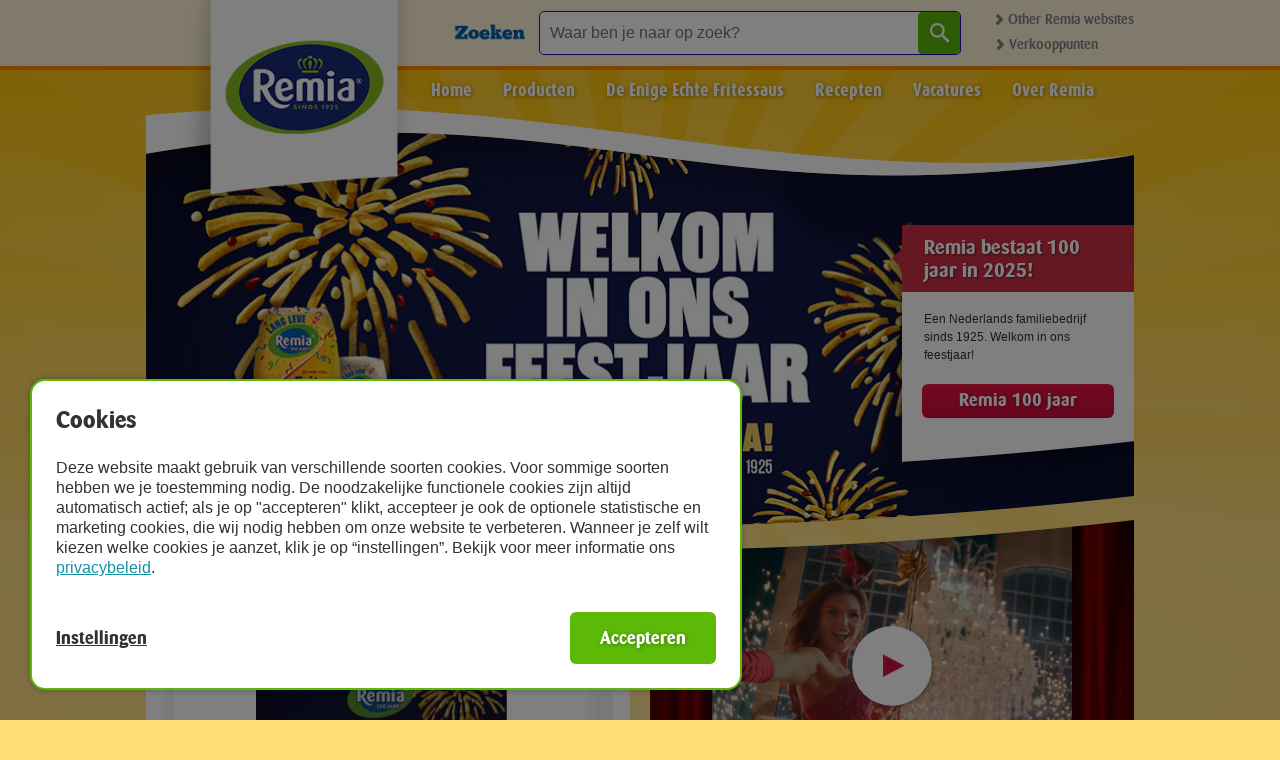

--- FILE ---
content_type: text/html; charset=utf-8
request_url: https://www.remia.nl/
body_size: 8670
content:
<!DOCTYPE html>
<html>
<head>
    <meta http-equiv="Content-Type" content="text/html; charset=utf-8" />
    <meta http-equiv="Content-Language" content="nl" />

    <meta name="viewport" content="width=device-width, initial-scale=1, user-scalable=no">
    <meta name="apple-mobile-web-app-title" content="Remia website">

    <link rel="shortcut icon" href="/favicon.ico" type="image/ico" />

    
    <script>
        window.dataLayer = window.dataLayer || [];
        function gtag() { dataLayer.push(arguments); }
        gtag('consent', 'default', {
            'ad_user_data': 'denied',
            'ad_personalization': 'denied',
            'ad_storage': 'denied',
            'analytics_storage': 'denied',
            'wait_for_update': 500,
        });
    </script>

    <script async src="https://www.googletagmanager.com/gtag/js?id=G-ERRZL3T6WY"></script>

    <script>
        window.dataLayer = window.dataLayer || [];
        function gtag() { dataLayer.push(arguments); }
        gtag('js', new Date());
        gtag('config', 'G-ERRZL3T6WY');
    </script>

    <script src="/Scripts/gtm.js?v=1"></script>

    <title>Remia - Sauzen, dressings en vetten - Een familiebedrijf sinds 1925</title>

    <meta property="og:title" content="Remia - Sauzen, dressings en vetten - Een familiebedrijf sinds 1925" />
    <meta property="og:description" content="Fritessaus, mayonaise, ketchup? De saus, dressing en andere smaakmakers van Remia maken een feest van iedere maaltijd." />
    <meta name="Description" content="Fritessaus, mayonaise, ketchup? De saus, dressing en andere smaakmakers van Remia maken een feest van iedere maaltijd." />
    <meta property="og:image" content="http://www.remia.nl/_images/social.jpg" />
    <meta property="og:site_name" content="Remia website" />

    <meta name="google-site-verification" content="ljmCkcALXgoE6EoT0vgdx-hbM27YBVV-7voU4HE3fY0" />
    <meta http-equiv="Content-Type" content="text/html; charset=utf-8" />
    <meta http-equiv="imagetoolbar" content="false" />
    <meta name="Author" content="Remia" />
    <meta name="Robots" content="index, follow" />


    


    
    <link href='//fonts.googleapis.com/css?family=Gudea:400,700' rel='stylesheet' type='text/css' />
    <link href='//fonts.googleapis.com/css?family=Crete+Round' rel='stylesheet' type='text/css' />
    <link href="/bundles/css?v=rzUQ7sTfr4hpVN4keAwR-dehX__moc3Qx1Z1Ngq1i3M1" rel="stylesheet"/>

    
    <link href="/bundles/css/pages?v=b1War_zvZRF2BY5mQ2U-lCUzrtO1d_Qye-rdPYwlBso1" rel="stylesheet"/>

    <link href="/bundles/css/pages/homepage?v=fxVNbTIObDzv3BD_-YG6XtB4KzfJ33PAo8uuOz3rHZQ1" rel="stylesheet"/>




</head>
<body class="ctrl-pages act-default">

    







<div class="metanav">
    <div class="metanav-content">
            <a id="ddSitesTrigger" class="metanav-trigger" href="/websites-van-remia/">Other Remia websites</a><br/>
            <a href="/verkooppunten/" class="metanav-link">Verkooppunten</a>

            <div id="ddSites" class="metanav-container">
                <ul class="meta-sites">
                    <li class="meta-sites-site">
                        <a href="https://www.remiaprofessioneel.nl" class="meta-site">
                            <span class="ddTitle meta-site-title">Remia Professioneel</span>
                            <span class="ddIntro meta-site-intro">Ben je een foodprofessional? Hier vind je alles over sauzen, frituurvetten, dressings en margarines voor de professionele markt!</span>
                            <span class="ddLink meta-site-link">www.remiaprofessioneel.nl</span>
                        </a>
                    </li>
                    <li class="meta-sites-site">
                        <a href="http://www.remiaindustrie.nl" class="meta-site">
                            <span class="ddTitle meta-site-title">Remia Industrie</span>
                            <span class="ddIntro meta-site-intro">Margarines, vetten en diverse sauzen/dressings voor de voedingsindustrie.</span>
                            <span class="ddLink meta-site-link">www.remiaindustrie.nl</span>
                        </a>
                    </li>
                    <li class="meta-sites-site">
                        <a href="https://www.remia-heroes.nl/" class="meta-site">
                            <span class="ddTitle meta-site-title">Werken bij Remia</span>
                            <span class="ddIntro meta-site-intro">Op zoek naar een baan bij Remia? Hier vind je onze vacatures.</span>
                            <span class="ddLink meta-site-link">www.remia-heroes.nl</span>
                        </a>
                    </li>
                    <li class="meta-sites-site">
                        <a href="http://www.remia.com" class="meta-site">
                            <span class="ddTitle meta-site-title">Remia Export</span>
                            <span class="ddIntro meta-site-intro">Remia products, professional foodservice and private label opportunities all over the world.</span>
                            <span class="ddLink meta-site-link">www.remia.com</span>
                        </a>
                    </li>
                </ul>
            </div>
    </div>
</div>

<div id="page" class="page">

        <h1 class="logo-remia">
        <a href="/" title="Remia homepage">Remia - Sauzen, dressings en vetten - Een familiebedrijf sinds 1925</a>
    </h1>

<!-- SEARCH COMPONENT -->
<form method="get" action="/zoek/zoekresultaten/" id="searchcomponent">
    <label for="sc_searchfield"><span class="sr-only">Zoeken</span></label>
    <input type="text" name="q" id="sc_searchfield" placeholder="Waar ben je naar op zoek?" autocomplete="off" />
    <button><span class="sr-only">ZOEK</span></button>
</form>


<div id="HeaderControl_homeHeader" class="header">

    <div class="mainnav">
    <div class="mainnav-toggle-container">
        <div class="mainnav-toggle" id="dropdown-toggle" data-target="main_nav">
            <span class="mainnav-toggle-bar"></span>
            <span class="mainnav-toggle-bar"></span>
            <span class="mainnav-toggle-bar"></span>
        </div>
    </div>
    <ul id="main_nav" class="mainnav-list">
        <li class="mainnav-list-item first"><a href="/" class="home" title="De homepage van Remia.nl"><span>Home</span></a></li> 
        <li class="mainnav-list-item"><a href="/producten/" class="producten" title="Alle Remia sauzen bij elkaar"><span>Producten</span></a></li>
        <li class="mainnav-list-item"><a href="/fritessaus/" class="remia_fritessaus" title="Remia Fritessaus - De Enige Echte!"><span>De Enige Echte Fritessaus</span></a></li>
        
        
        
        <li class="mainnav-list-item"><a href="https://www.remiarecepten.nl/" target="_blank" class="recepten" title="Recepten"><span>Recepten</span></a></li>
        <li class="mainnav-list-item"><a href="https://www.remia-heroes.nl/" target="_blank" class="vacatures" title="Vacatures - werken bij Remia"><span>Vacatures</span></a></li>
        
        
        
        
        <li class="mainnav-list-item last"><a href="/over-remia/" class="over_remia" title="Alles over Remia"><span>Over Remia</span></a></li>

        <li class="mainnav-list-item item-mobile-only"><a href="/verkooppunten/" class="over_remia" title="Alles over Remia én vacatures!"><span>Verkooppunten</span></a></li>
    </ul>
</div>

</div>

    <div id="wrapper" class="content extra-negative-topmargin">

        <div id="mainVisual" class="mainVisual mainVisual--expanded mainVisual--hidebullets">
    <div id="mainVisualIntro" class="mainVisual-list">


                <div id="hvIntro_1" class="mainVisual-list-item">
                    <div class="mainVisual-list-item-body">
                        <h3>Remia bestaat 100 jaar in 2025!</h3>
                        <p>Een Nederlands familiebedrijf sinds 1925. Welkom in ons feestjaar!</p>
                    </div>
                    <div class="mainVisual-list-item-cta">
                        <a class="cta" href="/items/remia-100-jaar-koninklijk.aspx">Remia 100 jaar</a>
                    </div>
                </div>

    </div>

    <div id="mainVisualImage" class="mainVisual-images">

            <div id="hvImage_1" class="mainVisual-image">
                <img src="/_files/mainVisuals/remia-100-jaar.jpg" alt="Remia bestaat 100 jaar in 2025!" />
            </div>
    </div>
</div>


        <div class="mainContainer">

            <div class="columnsContainer columnsContainer--home">

                <div id="mainVisualIntroMobile">
                    <div id="mainVisualMobileText">
                    </div>
                </div>

                <div class="columnsContainer-column columnsContainer-column--half homeFacebookContainer">
                    <div class="homeFacebook social-block">

                        <div class="fbiframe social-block-facebookframe">

                            

                            
                            <div class="fb-placeholder">
                                <a href="https://www.facebook.com/reel/1657086228346638" target="_blank">
                                    <span class="sr-only">Volg ons op Facebook</span>
                                </a>
                            </div>
                            
                        </div>

                        <ul class="social-icons social-block-icons">
                            <li class="si-fb social-block-icons-icon  social-block-icons-icon--facebook">
                                <a href="https://www.facebook.com/remiafans" target="_blank" title="Vind ons leuk op Facebook">Facebook</a>
                            </li>
                            <li class="si-tw social-block-icons-icon  social-block-icons-icon--twitter">
                                <a href="https://twitter.com/altijdeenfeest" target="_blank" title="Volg ons op Twitter">Twitter</a>
                            </li>
                            <li class="si-yt social-block-icons-icon  social-block-icons-icon--youtube">
                                <a href="https://www.youtube.com/user/RemiaNL/" target="_blank" title="Bekijk onze video's op YouTube">YouTube</a>
                            </li>
                        </ul>

                    </div>
                </div>

                <div class="columnsContainer-column columnsContainer-column--half" style="overflow: hidden;">

                    <div class="homeYoutube">
                        <div class="homeVideosMask"></div>
                        <span class="curtainLeft" id="curtainLeft"></span>
                        <span class="curtainRight" id="curtainRight"></span>
                        <div class="homeYoutubeCarousel" id="videoCarousel">

                            <div class="video-item" id="video_1">
                                <img class="homeYoutubeImage" src="/_files/video/remia-100-jaar-2-x2.jpg" alt="video" />
                                <a class="starredYtVideo" href="/videos/?ytid=EKT3pHVfc10">
                                    <span class="videotitle">
                                        <b>Remia 100 jaar!</b>
                                    </span>
                                </a>
                            </div>

                            <div class="video-item" id="video_2">
                                <img class="homeYoutubeImage" src="/_files/video/remia-100-jaar-4-x2.jpg" alt="video" />
                                <a class="starredYtVideo" href="/videos/?ytid=EKT3pHVfc10">
                                    <span class="videotitle">
                                        <b>Remia 100 jaar!</b>
                                    </span>
                                </a>
                            </div>

                            <div class="video-item" id="video_3">
                                <img class="homeYoutubeImage" src="/_files/video/remia-100-jaar-6-x2.jpg" alt="video" />
                                <a class="starredYtVideo" href="/videos/?ytid=EKT3pHVfc10">
                                    <span class="videotitle">
                                        <b>Remia 100 jaar!</b>
                                    </span>
                                </a>
                            </div>

                        </div>
                    </div>

                    <div class="homeWistjedat wistJeDatCaroussel">
                        <div id="wistJeDat" class="wistJeDatCaroussel-caroussel">
                            <ul class="wistJeDatCaroussel-list">
                                
                                

                                
                                
                                
                                <li class="wistJeDatCaroussel-list-item">
                                    <div>
                                        <h2 class="wistJeDatCaroussel-list-item-title">Remia Top Employer</h2>
                                        <a href="https://www.remia-heroes.nl/top-employer-2025" target="_blank"><img style="margin:0 4px 10px 20px !important;" class="wistJeDatCaroussel-list-item-image" src="/_images/top-employer-2025.png" alt="Top Employer" /></a>
                                        <p class="wistJeDatCaroussel-list-item-content">
                                            Hoera! Remia is voor de 5e keer op rij gecertificeerd als Top Employer! Het Top Employers Institute is dé wereldwijde autoriteit als het gaat om erkenning van het beste HR-beleid.
                                            <br /><br />
                                            <a class="button" href="https://www.remia-heroes.nl/top-employer-2025" target="_blank">Lees meer</a>
                                        </p>
                                    </div>
                                </li>
                                <li class="wistJeDatCaroussel-list-item">
                                    <div>
                                        <h2 class="wistJeDatCaroussel-list-item-title">De Enige Echte...</h2>
                                        <h3 class="wistJeDatCaroussel-list-item-subtitle"><a href="/fritessaus/" title="De echte, de lekkerste!"><img style="margin:-60px 4px 0 0;" class="wistJeDatCaroussel-list-item-image" src="/_files/homeImages/remia-als-lekkerste-getest-2018.png" alt="Als lekkerste getest!" /></a>Remia, uitvinder van de fritessaus</h3>
                                        <p class="wistJeDatCaroussel-list-item-content">
                                            Wist je dat Remia de fritessaus heeft uitgevonden? We&nbsp;wilden een gezonder, maar minstens zo lekker alternatief voor mayonaise. Inmiddels is fritessaus niet meer weg te denken uit de Nederlandse keuken!
                                            <br /><br />
                                            <a class="button wistJeDatCaroussel-list-item-button" href="/fritessaus/">Alle fritessauzen van Remia</a>
                                        </p>
                                    </div>
                                </li>
                                <li class="wistJeDatCaroussel-list-item">
                                    <div>
                                        <h2 class="wistJeDatCaroussel-list-item-title">... en de Lekkerste!</h2>
                                        <h3 class="wistJeDatCaroussel-list-item-subtitle"><a href="/fritessaus/" title="De echte, de lekkerste!"><img style="margin:-60px 4px 0 0;" class="wistJeDatCaroussel-list-item-image" src="/_files/homeImages/remia-als-lekkerste-getest-2018.png" alt="Als lekkerste getest!" /></a>Remia Fritessaus als lekkerste getest</h3>
                                        <p class="wistJeDatCaroussel-list-item-content">
                                            Fritessaus van Remia... De enige &eacute;chte is nog steeds de lekkerste! In een onafhankelijk onderzoek scoort Fritessaus Classic van Remia het hoogst.
                                            <br /><br />
                                            <a class="button" href="/fritessaus/">De lekkerste fritessaus</a>
                                        </p>
                                    </div>
                                </li>
                                
                                <li class="wistJeDatCaroussel-list-item">
                                    <div>
                                        <h2 class="wistJeDatCaroussel-list-item-title">Kies bewust!</h2>
                                        <h3 class="wistJeDatCaroussel-list-item-subtitle">Fritessaus is veel minder vet dan mayonaise</h3>
                                        <p class="wistJeDatCaroussel-list-item-content">
                                            <a href="/producten/mayonaise/">Mayonaise</a> bevat tussen de 70 en 80% olie, en <a href="/producten/fritessaus/">fritessaus</a> maar tussen de 25 en 30%. Dat zijn heel wat minder calorie&euml;n. <a href="/producten/fritessaus/31/">Frites-lijn</a> is de fritessaus met het minste aantal calorie&euml; en bevat maar 5% olie.
                                            <br /><br />
                                            <a class="button wistJeDatCaroussel-list-item-button" href="/bewustgenieten/">Bewust genieten</a>
                                        </p>
                                    </div>
                                </li>
                                
                            </ul>
                        </div>
                    </div>
                </div>

                <a href="/pages/historie/" class="clear producten-banner">
                    <div class="remia100jaar-teaser-mob">
                        <img src="/_images/style/homepage/remia100jaar-teaser-mob.jpg" alt="Remia bestaat 100 jaar! En dat betekent feest! | 1925 - 2025" />
                        <h3>Remia 100 jaar</h3>
                        <p>
                            De smaakmaker sinds 1925.<br />
                            Lees hier het 100 jaar lange ondernemersavontuur van Remia.
                        </p>
                    </div>
                    <div class="remia100jaar-teaser"></div>
                </a>

                

                

                

                

                <div class="columnsContainer-column columnsContainer-column--full">
                    <div class="smaakmakers">
                        <div class="smaakmakers-content">
                            <h3 class="smaakmakers-title">Smaakmakers</h3>
                            <div class="productGroupCarousel productGroups-container" id="productGroupCarousel">

                                <div class="productGroupsList productGroups">
                                        <div class="productGroups-group">
                                            <a href="/producten/plantaardig/">
                                                <img class="productGroups-group-image" src="/_files/productGroups/plantaardig.jpg?v=29" alt="" />
                                                <span class="txt productGroups-group-title"><span>Plantaardig</span></span>
                                            </a>
                                        </div>
                                        <div class="productGroups-group">
                                            <a href="/producten/fritessaus/">
                                                <img class="productGroups-group-image" src="/_files/productGroups/fritessaus.jpg?v=29" alt="" />
                                                <span class="txt productGroups-group-title"><span>Fritessaus</span></span>
                                            </a>
                                        </div>
                                        <div class="productGroups-group">
                                            <a href="/producten/mayonaise/">
                                                <img class="productGroups-group-image" src="/_files/productGroups/mayonaise.jpg?v=29" alt="" />
                                                <span class="txt productGroups-group-title"><span>Mayonaise</span></span>
                                            </a>
                                        </div>
                                        <div class="productGroups-group">
                                            <a href="/producten/tafelsauzen/">
                                                <img class="productGroups-group-image" src="/_files/productGroups/tafelsauzen.jpg?v=29" alt="" />
                                                <span class="txt productGroups-group-title"><span>Tafelsauzen</span></span>
                                            </a>
                                        </div>
                                        <div class="productGroups-group">
                                            <a href="/producten/satesauzen/">
                                                <img class="productGroups-group-image" src="/_files/productGroups/satesauzen.jpg?v=29" alt="" />
                                                <span class="txt productGroups-group-title"><span>Sat&#233;sauzen</span></span>
                                            </a>
                                        </div>
                                        <div class="productGroups-group">
                                            <a href="/producten/mama-asia/">
                                                <img class="productGroups-group-image" src="/_files/productGroups/mama-asia.jpg?v=29" alt="" />
                                                <span class="txt productGroups-group-title"><span>Mama Asia</span></span>
                                            </a>
                                        </div>
                                        <div class="productGroups-group">
                                            <a href="/producten/american-bbq-sauces/">
                                                <img class="productGroups-group-image" src="/_files/productGroups/american-bbq-sauces.jpg?v=29" alt="" />
                                                <span class="txt productGroups-group-title"><span>American BBQ Sauces</span></span>
                                            </a>
                                        </div>
                                        <div class="productGroups-group">
                                            <a href="/producten/top-down-tubes/">
                                                <img class="productGroups-group-image" src="/_files/productGroups/top-down-tubes.jpg?v=29" alt="" />
                                                <span class="txt productGroups-group-title"><span>Top Down Tubes (knijpflessen)</span></span>
                                            </a>
                                        </div>
                                        <div class="productGroups-group">
                                            <a href="/producten/rode-sauzen/">
                                                <img class="productGroups-group-image" src="/_files/productGroups/rode-sauzen.jpg?v=29" alt="" />
                                                <span class="txt productGroups-group-title"><span>Rode sauzen</span></span>
                                            </a>
                                        </div>
                                        <div class="productGroups-group">
                                            <a href="/producten/salata-dressings/">
                                                <img class="productGroups-group-image" src="/_files/productGroups/salata-dressings.jpg?v=29" alt="" />
                                                <span class="txt productGroups-group-title"><span>Salata Dressings</span></span>
                                            </a>
                                        </div>
                                        <div class="productGroups-group">
                                            <a href="/producten/salata-slaversierders/">
                                                <img class="productGroups-group-image" src="/_files/productGroups/salata-slaversierders.jpg?v=29" alt="" />
                                                <span class="txt productGroups-group-title"><span>Salata Slaversierders</span></span>
                                            </a>
                                        </div>
                                        <div class="productGroups-group">
                                            <a href="/producten/tosti-quick/">
                                                <img class="productGroups-group-image" src="/_files/productGroups/tosti-quick.jpg?v=29" alt="" />
                                                <span class="txt productGroups-group-title"><span>Tosti Quick</span></span>
                                            </a>
                                        </div>
                                        <div class="productGroups-group">
                                            <a href="/producten/schenkjus/">
                                                <img class="productGroups-group-image" src="/_files/productGroups/schenkjus.jpg?v=29" alt="" />
                                                <span class="txt productGroups-group-title"><span>Schenkjus</span></span>
                                            </a>
                                        </div>
                                        <div class="productGroups-group">
                                            <a href="/producten/bakken-en-braden/">
                                                <img class="productGroups-group-image" src="/_files/productGroups/bakken-en-braden.jpg?v=29" alt="" />
                                                <span class="txt productGroups-group-title"><span>Bakken en Braden</span></span>
                                            </a>
                                        </div>
                                        <div class="productGroups-group">
                                            <a href="/producten/knijpflessen-xl/">
                                                <img class="productGroups-group-image" src="/_files/productGroups/knijpflessen-xl.jpg?v=29" alt="" />
                                                <span class="txt productGroups-group-title"><span>Knijpflessen XL</span></span>
                                            </a>
                                        </div>
                                        <div class="productGroups-group">
                                            <a href="/producten/bewust-genieten/">
                                                <img class="productGroups-group-image" src="/_files/productGroups/bewust-genieten.jpg?v=29" alt="" />
                                                <span class="txt productGroups-group-title"><span>Bewust Genieten</span></span>
                                            </a>
                                        </div>
                                </div>
                            </div>
                        </div>
                    </div>
                </div>

            </div>
        </div>

        

    </div>

    <div id="zoekzoek"></div>

</div>

<div id="blu-container"><div id="blu"></div></div>

<footer class="footer">
    <div class="footerContent homefooter footer-container">

        <div class="footer-container-column footer-container-column--1">
            <h4 class="footer-heading">Zakelijke websites</h4>
            <ul class="footer-list">
                <li class="footer-list-item"><a href="https://www.remiaprofessioneel.nl">Remia Professioneel</a></li>
                <li class="footer-list-item"><a href="https://www.remiaindustrie.nl/">Remia Industrie</a></li>
                <li class="footer-list-item"><a href="https://www.remia.com/">Remia Export</a></li>
                <li class="footer-list-item"><a href="https://www.remia-heroes.nl/">Werken bij Remia</a></li>
            </ul>
        </div>

        <div class="footer-container-column footer-container-column--2">
            <h4 class="footer-heading">Onze socials</h4>

            <!--<div id="footerLikePlaceholder"></div>-->
            

            <ul class="footer-list footer-list--social">
                <li class="footer-list-item footer-list-item--instagram"><a href="http://www.instagram.com/remiafans" target="_blank">Volg ons op Instagram</a></li>
                <li class="footer-list-item footer-list-item--facebook"><a href="http://www.facebook.com/remiafans" target="_blank">Vind ons leuk op Facebook</a></li>
                <li class="footer-list-item footer-list-item--twitter"><a href="http://twitter.com/altijdeenfeest" target="_blank">Volg ons op Twitter</a></li>
                <li class="footer-list-item footer-list-item--youtube"><a href="http://www.youtube.com/remianl" target="_blank">Ons YouTube-kanaal</a></li>
            </ul>
        </div>

        <div class="footer-container-column footer-container-column--3">
            <fieldset class="footer-searchfield">
                <legend>Zoek producten</legend>
                <label>
                    Zoek jouw favoriete saus, dressing of andere smaakmaker,
                    of bekijk <a href="/producten/">alle&nbsp;producten</a>.
                </label>

                <div class="footer-searchfield-search">
                    <div class="searchContainer">
    <form action="/zoek/zoekresultaten-producten/" method="get">
        <ul class="ulSearch">
            <li class="liSearch">
                <input type="search" name="q" class="tbSearch" placeholder="Zoek Remia product" />
            </li>
        </ul>
    </form>
</div>
                </div>

            </fieldset>
        </div>

        <div class="footer-container-column footer-container-column--4">
            <h4 class="footer-heading">Consumentenservice</h4>
            <p class="footer-text">
                Vragen over Remia of over onze producten?
                De Remia Consumentenservice helpt je graag
                verder en geeft antwoord op
                de meest voorkomende vragen.
            </p>
            <ul class="footer-list">
                <li class="footer-list-item"><a href="/pages/veelgestelde-vragen.aspx">Vraag het aan Remia</a></li>
            </ul>
        </div>

        <div class="footerBottom footer-container-column--full">
            <ul class="footerBottomLeft footer-list footer-list--inline footer-copyright">
                <li class="first footer-list-item">
                    &copy; Copyright 2011 - 2025 Remia
                </li>
                
            </ul>
            <ul class="footerBottomRight footer-list footer-list--inline footer-about">
                <li class="first footer-list-item"><a href="/">Home</a></li>
                <li class="footer-list-item"><a href="/pages/contact/">Contact</a></li>
                <li class="footer-list-item"><a href="/pages/nieuws">Artikelen</a></li>
                <li class="footer-list-item"><a href="/pages/privacybeleid" data-action="showToaster">Cookies</a></li>
                <li class="footer-list-item"><a href="/pages/privacybeleid">Privacy</a></li>
                <li class="last footer-list-item"><a href="/pages/sitemap">Sitemap</a></li>
            </ul>
        </div>
    </div>
</footer>

<div id="zoekzoek"></div>







    
    


    
    

<section class="toaster-overlay"></section>
<section class="toaster locked" data-component="toaster" data-nosnippet>
    <a id="cookies" class="toaster-anchor">Cookies</a>
    <div class="toaster-container">
        <div class="toaster-heading">
            <h1>Cookies</h1>
        </div>
        <div class="toaster-text">
            <p>
                Deze website maakt gebruik van verschillende soorten cookies. Voor sommige soorten hebben we je toestemming nodig.
                De noodzakelijke functionele cookies zijn altijd automatisch actief; als je op "accepteren" 
                klikt, accepteer je ook de optionele statistische en marketing cookies, die wij nodig hebben om onze website te verbeteren. 
                Wanneer je zelf wilt kiezen welke cookies je aanzet, klik je op 
                “instellingen”. Bekijk voor meer informatie ons <a href="/pages/privacybeleid">privacybeleid</a>.
            </p>
        </div>
        <div class="toaster-extra">
            <ul class="cookie-settings">
                <li class="cookie-setting" data-cookie-cat="functional">
                    <button class="cookie-setting-button" title="Informatie over functionele cookies"><span>Functioneel</span></button>
                    <div class="cookie-setting-title">Functionele cookies</div>
                    <div class="cookie-setting-always-active">Altijd actief</div>
                    <div class="cookie-setting-info">
                        <p>
                            Functionele cookies zijn noodzakelijk om de website te laten functioneren.
                        </p>
                    </div>
                </li>
                <li class="cookie-setting" data-cookie-cat="analytical">
                    <button class="cookie-setting-button" title="Informatie over statistische cookies"><span>Statistisch</span></button>
                    <div class="cookie-setting-title">Statistische cookies</div>
                    <div class="cookie-setting-toggle">
                        <label class="checkbox-switch">
                            <input type="checkbox" name="analytical" />
                            <span class="checkbox-slider round"></span>
                        </label>
                    </div>
                    <div class="cookie-setting-info">
                        <p>
                            Statistische cookies verzamelen informatie over hoe onze website wordt gebruikt, bijvoorbeeld welke buttons worden aangeklikt en welke pagina's het meest worden bezocht, wat ons helpt om de website te kunnen verbeteren.
                        </p>
                    </div>
                </li>
                <li class="cookie-setting" data-cookie-cat="marketing">
                    <button class="cookie-setting-button" title="Informatie over marketing cookies"><span>Marketing</span></button>
                    <div class="cookie-setting-title">Marketing cookies</div>
                    <div class="cookie-setting-toggle">
                        <label class="checkbox-switch">
                            <input type="checkbox" name="marketing" />
                            <span class="checkbox-slider round"></span>
                        </label>
                    </div>
                    <div class="cookie-setting-info">
                        <p>
                            Marketingcookies van eerste en derde partijen worden gebruikt om informatie over bezoek aan en klikken op deze website van Remia en derden te verzamelen. Met deze cookies kunnen o.a. gerichtere advertenties worden weergegeven en kan de effectiviteit van campagnes worden gemeten.
                        </p>
                    </div>
                </li>
            </ul>
        </div>
        <div class="toaster-buttons">
            <button class="button" data-toaster-button="accept">Accepteren</button>
            
            <button class="button button-secondary" data-toaster-button="open-extra">Instellingen</button>
        </div>
        <div class="toaster-buttons-extra">
            <button class="button" data-toaster-button="accept-all">Accepteren</button>
            <button class="button button-ghost" data-toaster-button="save-settings">Instellingen opslaan</button>
            <button class="button button-secondary" data-toaster-button="close-extra">Terug</button>
        </div>
    </div>
    <div class="toaster-close">
        <button class="toaster-close-button"><span>Sluiten</span></button>
    </div>
</section>



    
    <script type="text/javascript">
var nl;
(function (nl) {(function (remia) {
nl.remia.config = {"rootPath":"/"};
})(nl.remia || (nl.remia = {}));})(nl || (nl = {}));
</script>
    <script src="/bundles/script?v=5QF6LwCwchggB9cOvMcOF--7ryR3fWQuRAN6XYWqwjE1"></script>

    
    <script src="/Scripts/homepage.js?v=2021061002" type="text/javascript"></script>


    


</body>
</html>

--- FILE ---
content_type: text/css; charset=utf-8
request_url: https://www.remia.nl/bundles/css?v=rzUQ7sTfr4hpVN4keAwR-dehX__moc3Qx1Z1Ngq1i3M1
body_size: 580461
content:
form{margin:0;padding:0;border:0}html,body,div,span,applet,object,iframe,h1,h2,h3,h4,h5,h6,p,blockquote,pre,a,abbr,acronym,address,big,cite,code,del,dfn,em,font,img,ins,kbd,q,s,samp,small,strike,strong,sub,sup,tt,var,b,u,i,center,dl,dt,dd,ol,ul,li,fieldset,form,label,legend,table,caption,tbody,tfoot,thead,tr,th,td{margin:0;padding:0;border:0;outline:0;font-size:100%;vertical-align:baseline;background:transparent}ol,ul{list-style:none}blockquote,q{quotes:none}blockquote:before,blockquote:after,q:before,q:after{content:'';content:none}:focus{outline:0}ins{text-decoration:none}del{text-decoration:line-through}table{border-collapse:collapse;border-spacing:0}td{vertical-align:middle}hr{display:none}input,textarea,select{margin:0}.clear{clear:both;height:0;overflow:hidden}.float-left{float:left}.float-right{float:right}html,body{width:100%;min-height:100%;height:auto!important;height:100%;margin:0;padding:0}html{overflow-y:scroll}body{line-height:1}h1,h2,h3,h4,h5,h6,p,ul,ol{margin-bottom:15px}body,input,textarea,select{color:#333;font:normal 13px/18px Arial,Helvetica,sans-serif}@font-face{font-family:'BarmenoRemiaBold';src:url('/Content/Fonts/barmeno-remia/barmebol-webfont.eot?')}@font-face{font-family:'BarmenoRemiaBold';src:url([data-uri]) format('woff'),url([data-uri]) format('truetype'),url('barmebol-webfont.svg#BarmenoRemiaBold') format('svg');font-weight:normal;font-style:normal}@media screen and (-webkit-min-device-pixel-ratio:0){@font-face{font-family:'BarmenoRemiaBold';src:url('/Content/Fonts/barmeno-remia/barmebol-webfont.svg') format('svg')}}@font-face{font-family:'BarmenoRemiaMedium';src:url('/Content/Fonts/barmeno-remia/barmemed-webfont.eot?')}@font-face{font-family:'BarmenoRemiaMedium';src:url([data-uri]) format('woff'),url([data-uri]) format('truetype'),url('barmemed-webfont.svg#BarmenoRemiaMedium') format('svg');font-weight:normal;font-style:normal}@media screen and (-webkit-min-device-pixel-ratio:0){@font-face{font-family:'BarmenoRemiaMedium';src:url('/Content/Fonts/barmeno-remia/barmemed-webfont.svg') format('svg')}}@font-face{font-family:'CreteRoundWebfont';src:url('/Content/Fonts/crete/creteround-regular-webfont.eot?');src:url('/Content/Fonts/crete/creteround-regular-webfont.eot?#iefix') format('eot'),url('/Content/Fonts/crete/creteround-regular-webfont.woff') format('woff'),url('/Content/Fonts/crete/creteround-regular-webfont.ttf') format('truetype'),url('/Content/Fonts/crete/creteround-regular-webfont.svg') format('svg')}@media screen and (-webkit-min-device-pixel-ratio:0){@font-face{font-family:'CreteRoundWebfont';src:url('/Content/Fonts/crete/creteround-regular-webfont.svg') format('svg')}}@font-face{font-family:'DaxCondensedExtraBoldWebfont';src:url('/Content/Fonts/dax/daxconextbol-webfont.eot?');src:url('/Content/Fonts/dax/daxconextbol-webfont.eot?#iefix') format('eot'),url('/Content/Fonts/dax/daxconextbol-webfont.woff') format('woff'),url('/Content/Fonts/dax/daxconextbol-webfont.ttf') format('truetype'),url('/Content/Fonts/dax/daxconextbol-webfont.svg') format('svg')}@media screen and (-webkit-min-device-pixel-ratio:0){@font-face{font-family:'DaxCondensedExtraBoldWebfont';src:url('/Content/Fonts/dax/daxconextbol-webfont.svg') format('svg')}}h1{font-family:BarmenoRemiaBold,Arial,Helvetica,Sans-Serif;font-size:40px;color:#cc0c39;font-weight:normal;line-height:normal;margin:0;padding:0 0 20px 0}h2{font-family:BarmenoRemiaMedium,Arial,Helvetica,Sans-Serif;font-size:18px;font-weight:normal;line-height:normal;margin:0;padding:0 0 15px 0}h3{font-family:BarmenoRemiaMedium,Arial,Helvetica,Sans-Serif;font-size:16px;font-weight:normal;line-height:normal;margin:0;padding:0 0 5px 0}h4{font-family:BarmenoRemiaMedium,Arial,Helvetica,Sans-Serif;font-size:14px;font-weight:normal;line-height:normal;margin:0}h5{font-size:14px;font-weight:normal;line-height:normal;margin:0}h6{font-size:12px;font-weight:normal;line-height:normal;margin:0}@media(min-width:1500px){h2{font-size:20px;font-weight:normal;line-height:1.5;padding:0 0 17px 0}h3{font-size:18px;line-height:1.4;margin:0;padding:0 0 7px 0}h4{font-size:16px;line-height:1.5}h5{font-size:16px;line-height:1.5}h6{font-size:14px;line-height:1.5}}h2,h3,h4,h5,h6{padding-top:15px}h2:first-child,h3:first-child,h4:first-child,h5:first-child,h6:first-child{padding-top:9px}a,a:link,a:visited,a:active,a:focus{color:#1492a5}a:hover{color:#1f16a7!important}strong{font-weight:bold}em,dfn{font-style:italic}dfn{font-weight:bold}sup,sub{font-size:10px;line-height:0}sup{vertical-align:super}sub{vertical-align:sub}abbr,acronym{border-bottom:1px dotted #0152a4}address{font-style:italic}del{color:#0152a4}pre,code{margin:20px 0}pre,code,tt{font:1em 'andale mono','lucida console',monospace;line-height:1.5}ul{list-style:none}ol{list-style-type:decimal}ul li{padding-left:16px;background:url('[data-uri]') no-repeat 0 5px}@media(max-width:1499px){ul li{background:url('[data-uri]') no-repeat 0 3px}}dl{margin:0 0 20px 0}dl dt{font-weight:bold}dd{margin-left:20px}.text-nowrap{white-space:nowrap}textarea,input,button,select{line-height:normal}table{border-collapse:separate;border-spacing:0;margin:0}th{font-weight:normal}th,td{padding:0}td{background:transparent}tfoot{font-style:italic}caption{font-weight:bold;padding:0}table th{white-space:nowrap}.small{font-size:11px}.large{font-size:14px}.hide{display:none}.green{color:#090}.blue{color:#1a3e81}.red{color:#bd0000}.no-bottom-margin{margin-bottom:0}.small-bottom-margin{margin-bottom:5px}.skiplink{font-size:1px;line-height:1px;width:924px;position:absolute;left:-1000px}.imgreplacement{background-color:transparent;background-position:left top;background-repeat:no-repeat;font:0/0 sans-serif;overflow:hidden;text-indent:-9000px;padding:0;vertical-align:middle;display:inline-block}hr{display:block;margin:40px 0 20px;border:solid 1px #ccc}.well{border:solid 1px #ccc;border-radius:15px;padding:30px;margin-bottom:30px}.well h2,.well p{font-size:20px;line-height:normal}@media(max-width:549px){.well h2,.well p{font-size:18px}}.ol-box{background:#f0f0f0;margin:40px 0;padding:50px}@media(max-width:499px){.ol-box{padding:10%}}.ol-box ol{margin:0;list-style:none;padding-left:30px!important}.ol-box li{margin:30px 0;position:relative;counter-increment:counter-style-bubble}.ol-box li:before{content:counter(counter-style-bubble);position:absolute;left:-42px;width:32px;line-height:32px;border-radius:50%;top:-4px;transform:rotate(-10deg);color:#fff;font-weight:bold;background:#5cb908;text-align:center;box-shadow:1px 1px 0 #fff}.ol-box li:first-child{margin-top:0}.ol-box li:last-child{margin-bottom:0}.ol-box.has-image{display:flex}.ol-box.has-image ol{flex:1;padding-right:30px}.ol-box.has-image .image{flex:2;max-width:35%}.ol-box.has-image .image.size-small{max-width:35%}.ol-box.has-image .image img{display:block;max-width:100%}@media(max-width:499px){.ol-box.has-image{display:block}.ol-box.has-image ol{flex:unset;padding-right:0}.ol-box.has-image .image{margin-top:30px;flex:unset;max-width:none!important}.ol-box.has-image .image img{margin:0 auto}.ol-box.has-image .image.size-small img{max-width:50%}}.embed{position:relative;padding-bottom:56.25%;height:0;overflow:hidden;max-width:100%}.embed iframe,.embed object,.embed embed{position:absolute;top:0;left:0;width:100%;height:100%}.vakantiepakket-inhoud{float:right}@media(max-width:660px){.vakantiepakket-inhoud{float:none}}.sr-only{display:none}html{margin:0;padding:0;border:0;list-style:none;text-decoration:none;width:100%;height:100%;font-size:100%}@media(min-width:2200px){html{overflow-x:hidden}}body{margin:0;padding:0;border:0;list-style:none;text-decoration:none;font-size:14px;background:#fd7 url('/_images/style/bg-2014.png') repeat-x center 36px}@media(min-width:1500px){body{background-size:2410px auto;background-position:center 30px}}.fb-like{display:block!important;height:40px!important}.addthis_button_facebook_like iframe{width:120px!important}.editableTable{margin-bottom:40px}::selection{background:#dedede}::-moz-selection{background:#dedede}a.button{display:inline-block;padding:9px 20px;text-decoration:none!important;color:#fff!important;border:0!important;outline:0;background-color:#cc0c39;text-align:center;border-radius:6px;font-family:BarmenoRemiaBold,Arial,Helvetica,Sans-Serif;font-weight:400!important;font-size:18px;text-shadow:1px 1px 4px rgba(0,0,0,.3);min-width:100px}.TextBlock{margin-bottom:20px;float:left;width:100%}.ImageOutline-right{padding:20px;border:solid 1px #ccc;border-radius:10px;margin-left:10px;float:right}a.link{color:#1492a5!important;text-decoration:underline!important;margin:10px 0 0 0;border-bottom:solid 1px #ccc;padding:0 0 20px 15px;background:transparent url('[data-uri]') no-repeat 0 0}a.link:hover{color:#cc0c39!important}a.subtlelink{color:#333;text-decoration:none;border-bottom:dotted 1px gray}@media screen and (-webkit-min-device-pixel-ratio:0){a.link{background:transparent url('[data-uri]') no-repeat 0 2px}}a.cta,span.cta{display:block;min-width:190px;height:40px;line-height:38px;text-align:center;color:#fff!important;text-decoration:none!important;font-family:BarmenoRemiaBold,Arial,Helvetica,Sans-Serif;font-size:18px;font-weight:400;border-radius:6px;text-shadow:1px 1px 4px rgba(0,0,0,.3);background:#cc0c39;background:-moz-linear-gradient(top,#e9204d 0%,#e61343 5%,#d00c3a 95%,#b80b33 100%);background:-webkit-gradient(linear,left top,left bottom,color-stop(0%,#e9204d),color-stop(5%,#e61343),color-stop(95%,#d00c3a),color-stop(100%,#b80b33));background:-webkit-linear-gradient(top,#e9204d 0%,#e61343 5%,#d00c3a 95%,#b80b33 100%);background:-o-linear-gradient(top,#e9204d 0%,#e61343 5%,#d00c3a 95%,#b80b33 100%);background:-ms-linear-gradient(top,#e9204d 0%,#e61343 5%,#d00c3a 95%,#b80b33 100%);background:linear-gradient(to bottom,#e9204d 0%,#e61343 5%,#d00c3a 95%,#b80b33 100%);-moz-transition:all .15s ease-in-out;-webkit-transition:all .15s ease-in-out;-o-transition:all .15s ease-in-out;transition:all .15s ease-in-out}a.cta:hover,span.cta:hover{background:#f7255b;background:-moz-linear-gradient(top,#f7255b 0%,#f5164f 5%,#e90e44 95%,#d60c3b 100%);background:-webkit-gradient(linear,left top,left bottom,color-stop(0%,#f7255b),color-stop(5%,#f5164f),color-stop(95%,#e90e44),color-stop(100%,#d60c3b));background:-webkit-linear-gradient(top,#f7255b 0%,#f5164f 5%,#e90e44 95%,#d60c3b 100%);background:-o-linear-gradient(top,#f7255b 0%,#f5164f 5%,#e90e44 95%,#d60c3b 100%);background:-ms-linear-gradient(top,#f7255b 0%,#f5164f 5%,#e90e44 95%,#d60c3b 100%);background:linear-gradient(to bottom,#f7255b 0%,#f5164f 5%,#e90e44 95%,#d60c3b 100%)}@media screen and (-webkit-min-device-pixel-ratio:0){a.cta,span.cta{line-height:40px}}.padded{padding:0 0 20px 0}h4.padded{padding:10px 0 15px 0}.small{font-size:12px;line-height:17px}.photo_gallery{clear:both;margin-top:40px;margin-bottom:20px}.luchtbed-teaser{margin:0 0 20px 0}.noborder{border:0!important;padding:0!important}.eTeken{font-size:34px;font-weight:bold;display:inline-block;padding:0 0 0 5px}p.intro{font-size:16px;line-height:28px;border-bottom:solid 1px #ccc;padding-bottom:24px;margin-bottom:30px}p.shadeBottom{padding-bottom:70px;background:transparent url('[data-uri]') repeat-x center bottom}p.lineBottom{padding-bottom:37px;border-bottom:solid 1px #d4d4d4;margin-bottom:22px}h1.h1Variant1{font-size:30px}h2.h2Variant1{color:#cc0c39}ul.qualitiesList,ul.qualitiesList li{margin:0;padding:0;list-style:none;background:none}ul.qualitiesList li{padding:0 20px 10px 35px;background:transparent url('[data-uri]') no-repeat 2px 0}ul.qualitiesList2,ul.qualitiesList2 li{margin:0;padding:0;list-style:none;background:none}ul.qualitiesList2 li{padding:0 20px 10px 30px;background:transparent url('[data-uri]') no-repeat 2px -7px}.aVariant1{text-decoration:underline}.page{position:relative;margin:0 auto;padding:0;border:0;width:988px}.content{width:988px;margin:-55px auto 0;position:relative}@media(max-width:1023px){.page{width:100%}.content{width:100%;margin-top:-35px}.content.extra-negative-topmargin{margin-top:-45px}}@media(min-width:1500px){.page{width:1200px}.content{width:100%;margin-top:-55px}.content.extra-negative-topmargin{margin-top:-55px}}.header{width:988px;margin:0 auto;padding:66px 0 0;position:relative;z-index:6}@media(min-width:1500px){.header{width:1200px;padding:67px 0 0}}@media(min-width:2200px){.header{padding:68px 0 0}}.logo-remia{position:absolute;left:22px;top:0;z-index:10;width:254px;height:237px;border-style:none;border-color:inherit;border-width:medium;display:block;text-decoration:none;background:url('[data-uri]') no-repeat center top;background-size:100%}@media(min-width:1500px){.logo-remia{width:300px;height:280px}}.logo-remia a{border-style:none;border-color:inherit;border-width:medium;display:block;width:100%;height:100%;overflow:hidden;text-indent:-9999px;text-decoration:none}@media(max-width:1023px){.header{width:100%;height:30px;left:0;margin-left:0;padding-top:0}.logo-remia{width:25%;height:0;padding-bottom:25%}.logo-remia a{height:0;padding-bottom:100%}}@media(max-width:800px){.logo-remia{width:25%;padding-bottom:25%}}@media(max-width:540px){.logo-remia{left:-8px;width:35%;padding-bottom:35%}}.footer{font-size:13px;width:100%;height:342px;position:relative;top:-1px;background:#fff url('[data-uri]') repeat-x 0 0}body.cm-cookiebar-open .footer{padding-bottom:50px}@media(min-width:1500px){.footer{height:415px;font-size:16px}}.footer a,.footer a:active{color:#fff!important}.footer a:hover,.footer a:active:hover{color:#1f16a7!important}.footer-container{margin:0 auto;padding:49px 0 0 0;width:988px;overflow:hidden;background:transparent url('[data-uri]') no-repeat 0 0}@media(min-width:1500px){.footer-container{width:1200px;background-size:100%}}.footer-container-column{float:left;width:200px;height:200px}@media(min-width:1500px){.footer-container-column{width:210px;height:229px}}.footer-container-column--1{padding:35px 20px 9px 23px}@media(min-width:1500px){.footer-container-column--1{width:240px;padding:55px 13px 9px 50px}}.footer-container-column--2{padding:35px 22px 10px 0;width:230px}@media(min-width:1500px){.footer-container-column--2{padding:55px 20px 10px 0;width:290px}}.footer-container-column--3{padding:35px 24px 10px 16px;background:transparent url('[data-uri]') no-repeat 0 0;position:relative}@media(min-width:1500px){.footer-container-column--3{padding:55px 16px 10px 24px;height:249px;background:transparent url('[data-uri]') no-repeat 0 6px}}.footer-container-column--3 a{color:gray!important}.footer-container-column--4{padding:35px 20px 10px 20px}@media(min-width:1500px){.footer-container-column--4{width:255px;height:249px;padding:55px 20px 10px 40px}.footer-container-column--4 .footer-text{line-height:1.4}}.footer-container-column--full{width:100%}.footer-heading{color:#fff;font-family:BarmenoRemiaBold,Arial,Helvetica,Sans-Serif;font-size:22px;padding:0 0 15px 0}.footer-list{margin:0;padding:0;list-style:none;background:none}.footer-list-item{margin:0;padding:0;list-style:none;background:none}.footer-list-item a{display:inline-block;padding-left:12px;padding-bottom:14px;background:transparent url('[data-uri]') no-repeat 0 6px}@media(min-width:1500px){.footer-list-item a{padding-bottom:17px}}.footer-list--social{margin-top:-7px}@media(min-width:1500px){.footer-list--social{margin-top:-5px}}.footer-list--social .footer-list-item a{display:inline-block;padding:6px 0 8px 35px;background-color:transparent;background-repeat:no-repeat;background-image:url('[data-uri]')}@media(min-width:1024px){.footer-list--social .footer-list-item a{padding:5px 0 5px 35px}}@media(min-width:1500px){.footer-list--social .footer-list-item a{padding:7px 0 9px 35px}}.footer-list--social .footer-list-item--instagram a{background-position:0 -56px}.footer-list--social .footer-list-item--facebook a{background-position:0 -26px}.footer-list--social .footer-list-item--twitter a{background-position:0 4px}.footer-list--social .footer-list-item--youtube a{background-position:0 -86px}.footer-list--inline{padding-top:10px}.footer-list--inline .footer-list-item{display:inline-block;padding:0 15px 0 22px;background:transparent url('[data-uri]') no-repeat left center;color:gray!important;text-decoration:none}.footer-list--inline .footer-list-item a{padding:2px 0 0;color:gray!important;text-decoration:none}.footer-list--inline .footer-list-item a:hover{color:gray!important;text-decoration:underline}.footer-list--inline .footer-list-item:first-child{background:none;padding-left:0}.footer-list--inline .footer-list-item:last-child{padding-right:0}.footer-text{color:#fff}.footer-searchfield legend{color:#5cb908;padding:14px 0 18px 0;font-family:BarmenoRemiaBold,Arial,Helvetica,Sans-Serif;font-size:22px}.footer-searchfield label{display:block;color:gray;padding:0 0 20px 0;line-height:1.4}.footer-searchfield-search{margin:20px 0 -20px 15px}.footer-copyright{float:left;font-size:13px}@media(min-width:1500px){.footer-copyright{font-size:14px}}.footer-about{float:right;font-size:13px}@media(min-width:1500px){.footer-about{font-size:14px}}@media(max-width:1023px){.footer{height:auto}body.cm-cookiebar-open .footer{padding-bottom:150px;background:#fff}.footer-container{background-color:#ff8a00;background-size:100%;width:100%;padding-top:75px}.footer-container-column{width:50%;height:250px;padding:40px 60px 0;box-sizing:border-box;background:none}.footer-container-column a{color:#fff!important}.footer-container-column--full{width:100%;float:left;background:#fff;height:70px}.footer-copyright{width:100%;text-align:center}.footer-about{width:100%;text-align:center}.footer-searchfield legend{color:#fff}.footer-searchfield label{color:#fff}}@media(max-width:600px){.footer-container-column{width:100%;max-width:400px;float:none;height:auto;padding:10px 10% 30px 10%}.footer-container-column--full{height:auto}.footer-copyright{float:none;font-size:12px;display:none}.footer-about{float:none;font-size:13px}.footer-copyright,.footer-about{text-align:left;margin:20px 10%;padding:0}.footer-copyright li.footer-list-item,.footer-about li.footer-list-item{display:block;padding:2px 0;margin:0}}.footer-container-column--1 .footer-heading{padding-bottom:16px}.footerSearch .pnlSearchResult{border:solid 1px gray;z-index:10000;background:#fff;position:absolute;width:210px;height:155px;left:-8px;bottom:40px;top:auto;display:none;overflow:hidden}.footerSearch .pnlSearchResult li a{display:block;text-decoration:none;color:#333;padding:4px 2px 4px 5px}.footerSearch .pnlSearchResult li a:hover{background:#ccc}.clear-both{clear:both}.products_nav{padding-bottom:60px!important}.products_nav,.products_nav ul,.products_nav li{margin:0!important;padding:0;list-style:none;background:none}@media(max-width:1023px){.products_nav{margin-bottom:30px!important}}.products_nav li{position:relative;z-index:2}.products_nav li>a{display:block;text-decoration:none;border-bottom:solid 1px #ccc;outline:0;padding:15px 15px 15px 35px;font-family:'CreteRoundWebfont',serif;font-size:18px;color:#1693a7;background:transparent url('[data-uri]') no-repeat 0 -501px}.products_nav li>a:hover{color:#69d2e7}.products_nav li.opened>a{background-position:0 -601px;color:#cc0c39}.products_nav li.has-children{padding-bottom:60px!important}.products_nav li.has-children>a{color:#333;font-size:24px;border:0!important;margin-bottom:10px;padding-left:35px;background-position:0 -998px}.products_nav li.has-children>a:hover{color:#1693a7}.products_nav li .item-content{background:#f5f5f5;padding:15px 30px 30px 30px;display:none;border-bottom:solid 1px #ccc}@media(max-width:1023px){.products_nav li .item-content{padding:5%}}.products_nav .level-1{position:relative}.cat_image{border:solid 1px #ddd;width:664px;overflow:hidden;border-radius:8px;box-shadow:0 1px 1px #ccc;max-width:85vw}.cat_image img{display:block;border:0;width:664px;border-radius:8px}.item_image{border:solid 1px #ddd;width:300px;overflow:hidden;float:right;margin:0 0 10px 25px;box-shadow:0 0 3px #ddd}.item_image img{display:block;border:0;width:300px}@media(max-width:1023px){.item_image{box-sizing:border-box;width:50%;float:right;margin:0 0 15px 30px}.item_image img{width:100%}}.loading-ind{position:absolute;right:15px;top:19px}@media(max-width:599px){.item_image{width:100%;float:none;margin:0}}.loading-ind{position:absolute;right:15px;top:19px}.certificaten{margin-top:30px;margin-bottom:60px;width:700px}.certificaat{display:block;text-decoration:none;outline:0;width:200px;border:solid 1px #ddd;background:#eee;margin-right:26px;margin-bottom:26px;float:left;color:#333}.certificaat_afbeelding,.certificaat_afbeelding img{display:block;border:0;width:200px;height:200px}.certificaat_naam{display:block;height:25px;font-size:110%;font-weight:bold;color:#1693a7;padding:15px 15px 0 15px}.certificaat_omschrijving{display:block;height:50px;padding:0 15px 5px 15px;font-size:85%;color:#333}@media(min-width:1500px){.certificaten{width:840px}.certificaat{width:230px}.certificaat_afbeelding,.certificaat_afbeelding img{width:230px;height:230px}.certificaat_omschrijving{padding:0 15px 25px 15px}}@media(max-width:1023px){.certificaten{width:100%}.certificaat{width:27.5%;margin-right:5%;margin-bottom:5%}.certificaat_afbeelding,.certificaat_afbeelding img{width:100%;height:auto}}@media(max-width:499px){.certificaat{width:46.5%}.certificaat:nth-child(even){margin-right:0}}.passepartout{position:relative;overflow:hidden;display:block;margin:0 auto}.passepartout .passe-frame{display:block;position:absolute;left:0;top:0;z-index:2}.passepartout img{display:block;border:0;position:absolute;left:0;top:0;z-index:1}.passe-circ-125-shade,.passe-circ-125-shade .passe-frame{width:125px;height:125px}.passe-circ-125-shade .passe-frame{background:transparent url('[data-uri]') no-repeat center center;background-size:100%}.passe-circ-125-shade img{width:125px;height:125px;left:50%;top:50%;margin:-63px 0 0 -63px;max-width:none}.passe-circ-85-shade,.passe-circ-85-shade .passe-frame{width:85px;height:85px}.passe-circ-85-shade .passe-frame{background:transparent url('[data-uri]') no-repeat center center;background-size:100%}.passe-circ-85-shade img{width:85px;height:85px;left:50%;top:50%;margin:-46px 0 0 -46px}.passe-right{position:absolute;right:50px;top:-10px}.content-column-2 .passepartout{top:-8px}.item-content .passepartout,#itemContent .passepartout{float:right;margin:10px 0 15px 30px}#itemContent .passepartout{margin-top:-10px}.item-content .passe-circ-125-shade .passe-frame{background:transparent url('[data-uri]') no-repeat center center;background-size:100%}@media(max-width:559px){.passe-circ-125-shade,.passe-circ-125-shade .passe-frame{width:60px;height:60px}.passe-circ-125-shade img{width:60px;height:60px;margin:-30px 0 0 -30px}.passe-circ-85-shade,.passe-circ-85-shade .passe-frame{width:40px;height:40px}.passe-circ-85-shade img{width:40px;height:40px;margin:-20px 0 0 -20px}.passe-right{right:18px;top:7px}}@media(min-width:440px){.content-column-2 .passepartout{right:-10px}}@media(min-width:560px){.content-column-2 .passepartout{right:20px}.passe-right{right:5%}}@media(min-width:660px){.passe-right{right:6.5%}}@media(min-width:800px){.passe-right{right:7.5%}}@media(min-width:1024px){.content-column-2 .passepartout{right:-25px}.passe-right{right:20px}}@media(min-width:1500px){.content-column-2 .passepartout{right:-40px}}.remia100jaar-teaser{width:200px;height:100px;overflow:hidden;position:absolute;left:-2000px}.remia100jaar-teaser-mob{width:calc(100% - 40px);height:100%;background:#1c3a70 url('[data-uri]') repeat-y center top;background-size:100% auto;overflow:hidden;text-align:center;padding:20px}.remia100jaar-teaser-mob h3{font-size:40px}.remia100jaar-teaser-mob p{font-size:20px;line-height:1.5}@media(min-width:1024px){.remia100jaar-teaser-mob{width:100px;position:absolute;left:-2000px}}.remia-100-jaar-wjd-image{margin:-25px 10px 10px 20px!important;width:120px;height:auto}@media(min-width:1500px){.remia-100-jaar-wjd-image{margin:-50px 4px 10px 20px!important;width:180px}}@media(max-width:540px){.remia100jaar-caroussel-list-item h2 br{display:none}}.nowrap{white-space:nowrap}.product-melding{margin:30px 0 20px 0;border:solid 1px #ededed;border-radius:5px;text-align:center}@media(min-width:1024px){.product-melding{margin-right:50px}}@media(min-width:1500px){.product-melding{margin-right:30px}}.product-melding a{display:flex;align-items:center;padding:15px;text-decoration:none}.product-melding .bm-img{width:30%;max-width:130px}.product-melding .bm-img img{display:block;width:100%;margin:0}.product-melding .bm-txt{flex:1;text-align:left;font-size:20px;line-height:1.4;font-weight:bold}.product-melding .bm-txt span{font-weight:normal}.breadCrumb{margin:0;padding:0;list-style:none;background:none;font-family:BarmenoRemiaMedium,Arial,Helvetica,Sans-Serif;font-size:18px;line-height:18px;position:relative;left:0;top:0;width:100%;height:80px}body.ctrl-error .breadCrumb{display:none}.breadCrumb-list-item{list-style:none;font-family:BarmenoRemiaMedium,Arial,Helvetica,Sans-Serif;font-size:18px;line-height:18px;float:left;margin:15px 0 0 0;padding:2px 30px 2px 7px;background:transparent url('[data-uri]') no-repeat right 0}.breadCrumb-list-item:first-child{padding-left:0}.breadCrumb-list-item--selected{padding-right:0;background:none}.act-product .breadCrumb-list-item--selected{display:none}@media(max-width:740px){.breadCrumb{overflow:hidden;height:75px}.breadCrumb-list{width:calc(100% - 80px)}.breadCrumb-list-item{font-size:14px;margin:10px 0 0 0;padding:2px 20px 2px 0}.space-for-social{width:calc(100% - 100px)}}.contactForm{margin:30px 0 25px 0;padding:2vw 2vw 0 2vw;border-radius:4px;border:solid 1px #ddd;list-style:none;background:#f8f8f8;background-image:none!important;color:#333;overflow:hidden;position:relative;font-weight:bold;font-size:14px}.contactForm-container{margin:0;padding:0;border-radius:4px;list-style:none;background:none}.contactForm-header{list-style:none;background:none!important;padding-left:0}.contactForm-title{padding:12px 10px 40px 0;color:#333;font-size:18px}.contactForm-input{list-style:none;background:none!important;padding-left:0;margin:0;overflow:hidden;padding-bottom:5px}.contactForm-input-content{display:block;float:left}.contactForm-input-content input{padding:12px 8px;width:380px;border:1px solid #fff;color:#7a6a53;border-radius:4px}.contactForm-input-content select{padding:12px 8px;width:400px;border:1px solid #fff;color:#333;border-radius:4px}.contactForm-input-content a{color:#0084ff;text-decoration:none}.contactForm-label{display:block;padding-top:9px;padding-right:5px;float:left;width:250px}.contactForm-radio{display:inline-block;padding:9px 0 10px 0}.contactForm-radio label{margin-left:5px;margin-right:15px;font-weight:bold}.contactForm-textarea{padding:15px;height:200px;width:365px;border:1px solid #fff;color:#333;resize:none;border-radius:4px}.contactForm-buttons{list-style:none;background:none!important;padding-left:0}.contactForm-buttons-content{display:block;width:651px}.contactForm-buttons-button{border:0;float:right;background:no-repeat scroll 0 0 #1492a5;color:#fff;display:block;font-size:16px;font-weight:bold;line-height:32px;text-align:center;text-decoration:none;padding:5px 30px;border-radius:4px 4px 0 0;cursor:pointer;position:relative}.contactForm-buttons-button[disabled]{background-color:rgba(20,146,165,.25);color:rgba(20,146,165,0);cursor:default;background-repeat:no-repeat;background-position:left 5px center}.contactForm-inputtext{display:block;margin-bottom:10px;margin:20px;overflow:hidden}.contactForm .nobottomborder{border-bottom:0}.contactForm input[type="text"],.contactForm select,.contactForm textarea{border:solid 1px #ccc}@media(max-width:866px){.contactForm-input-content{width:100%;box-sizing:border-box}.contactForm-input-content select{width:100%;box-sizing:border-box}.contactForm-input-content input{width:100%;box-sizing:border-box}.contactForm-label{width:100%;box-sizing:border-box}.contactForm-textarea{width:100%;box-sizing:border-box}.contactForm-buttons{padding:15px 15px 0}.contactForm-buttons-content{width:100%;text-align:center}.contactForm-buttons-button{float:none;margin:0 auto}}.required,.field-validation-error{color:#de2826}.lbl-required:after{content:' *';display:inline;color:#de2826}.vsForm{padding:0 0 24px 0;font-weight:bold}.req-alert{font-weight:bold;margin-left:5px}.mainnav{background:transparent;font-family:'DaxCondensedExtraBoldWebfont',sans-serif;font-weight:400;font-size:18px;position:relative;z-index:4;width:100%;height:55px;padding-top:4px;width:988px;overflow:hidden}@media(min-width:1500px){.mainnav{font-size:22px;width:1200px}}.mainnav-toggle-container{position:absolute;right:auto;left:50%;margin-left:-365px;width:730px;min-width:0}.mainnav-toggle{display:none;position:absolute;right:5%;top:10px;z-index:4;width:36px;height:36px;cursor:pointer;transition:all .1s ease-in-out}.mainnav-toggle-bar{display:block;width:100%;height:4px;background:rgba(255,255,255,.9);margin:4px 0 7px;border-radius:2px;transition:all .2s ease-in-out}.mainnav-toggle--active{transition:all .2s ease-in-out .1s}.mainnav-toggle--active .mainnav-toggle-bar:nth-child(1){transform:rotate3d(0,0,1,45deg) translate3d(7px,7px,0)}.mainnav-toggle--active .mainnav-toggle-bar:nth-child(2){opacity:0}.mainnav-toggle--active .mainnav-toggle-bar:nth-child(3){transform:rotate3d(0,0,1,-45deg) translate3d(8px,-8px,0)}.mainnav-list{margin:0;padding:0;background:none;list-style:none;font-weight:400;width:700px;padding-left:250px;height:55px;overflow:hidden;margin:0 auto}@media(min-width:1500px){.mainnav-list{margin:-1px auto 0 auto;width:870px;padding-left:300px}}.mainnav-list-item{margin:0;padding:0;list-style:none;background:none;float:left;margin-left:1px;position:relative}@media(min-width:1500px){.mainnav-list-item{margin-left:11px}}.mainnav-list-item a{display:block;color:#fff!important;text-decoration:none;text-shadow:1px 1px 4px rgba(0,0,0,.4);padding:6px 0 15px 0;height:35px}@media(min-width:1500px){.mainnav-list-item a{padding:5px 0 16px 0}}.mainnav-list-item a span{display:block;padding:6px 15px 7px 15px;background-color:transparent;border-radius:10px;-moz-transition:background-color .15s ease-in-out;-webkit-transition:background-color .15s ease-in-out;transition:background-color .15s ease-in-out}@media(min-width:1500px){.mainnav-list-item a span{padding:8px 15px 9px 15px}}.mainnav-list-item.here a,.mainnav-list-item.parent-here a,.mainnav-list-item.active a{background:transparent url('[data-uri]') no-repeat center top}.mainnav-list-item.here .dropdown-item-link,.mainnav-list-item.parent-here .dropdown-item-link{background:none}.mainnav-list-item.here a span,.mainnav-list-item.parent-here a span,.mainnav-list-item.here .dropdown-item-link span,.mainnav-list-item.parent-here .dropdown-item-link span,.mainnav-list-item .dropdown-item-link a span{background-color:transparent!important}.mainnav-list-item:hover a{color:#fff!important}.mainnav-list-item:hover a span{background-color:#ff8a00}.mainnav-list-item:hover .dropdown{display:block}.mainnav-list-item:hover .dropdown-item-link span{background-color:#ff8a00!important}.mainnav .item-mobile-only{display:none}@media(max-width:1023px){.mainnav{z-index:4;height:auto;width:100%;padding:0;left:0;right:auto;top:0;margin-left:0;min-width:0;min-height:300px;pointer-events:none}.mainnav .item-mobile-only{display:block}.mainnav-toggle{display:block;pointer-events:all}.mainnav-toggle-container{width:100%;margin-left:0;left:0}.mainnav-list{display:block;width:100%;padding:0;height:auto;z-index:5;background:#ff8a00;padding:55px 0 30px;transform:translate3d(0,-100%,0);opacity:0;transition:all .4s ease-in-out;pointer-events:all}.mainnav-list-item{float:none;margin:0;text-align:center}.mainnav-list-item a{padding:10px 0}.mainnav-list-item a span{padding:10px 15px 0 15px}.mainnav-list--active{transform:translate3d(0,0,0);opacity:1}}.dropdown{background:#ffc40e;background:rgba(255,196,14,0);list-style:none;position:absolute;display:none;border:solid 1px #ccc;background:#fff;padding:5px 0;margin:0;font-family:Arial,Helvetica,sans-serif;font-size:16px;border-radius:18px}.dropdown-item{padding-top:1px;float:none;margin:0;padding:0}.dropdown-item-link{white-space:nowrap;color:#333!important;text-shadow:none;font-weight:100;height:auto;padding:5px 10px!important;min-width:180px}.mainVisual{width:100%;height:257px;overflow:hidden;background:#fff;position:relative}.mainVisual-list{width:100%;height:100%;position:relative;z-index:5;background:url('/_images/style/subvisual/subvisual-mask-2014.png') no-repeat 0 0}.mainVisual-list-item{position:absolute;right:0;top:155px;width:300px;height:300px;overflow:hidden;display:none}.mainVisual-list-item#hvIntro_1{display:block}.mainVisual-list-item-body{margin:0;padding:85px 20px 20px 90px;background:transparent url('[data-uri]') no-repeat 0 0;min-height:50px;height:auto!important;height:50px}.mainVisual-list-item-body h1,.mainVisual-list-item-body h2,.mainVisual-list-item-body h3,.mainVisual-list-item-body h4,.mainVisual-list-item-body h5,.mainVisual-list-item-body h6{position:absolute;width:190px;left:0;top:0;padding:11px 20px 10px 90px;height:46px;background:transparent url('[data-uri]') no-repeat center center;color:#fff;line-height:23px;font-size:20px;text-shadow:1px 1px 2px rgba(0,0,0,.5);font-family:BarmenoRemiaBold,Arial,Helvetica,Sans-Serif;font-weight:400;display:flex;align-items:center}.mainVisual-list-item-body p{margin:0;padding:0;font-size:12px}.mainVisual-list-item-cta{margin:0;list-style:none;padding:0 20px 0 88px;background:transparent url('[data-uri]') no-repeat 0 -5px;height:130px}.mainVisual-list-item-cta a{width:192px;height:34px;line-height:32px}.mainVisual-images{margin:0;padding:0;width:100%;height:100%;overflow:hidden}.mainVisual-image{margin:0;padding:0;width:100%;height:100%;overflow:hidden;position:absolute;left:0;top:37px;display:none}@media(min-width:1500px){.mainVisual-image{top:44px}.act-group .mainVisual-image,.act-group .mainVisual-image{top:78px}}.mainVisual-image img{display:block;border:0;margin:0;padding:0;outline:0;border-top:solid 1px #fff}.mainVisual-image:first-child{display:block}.mainVisual--hidebullets #navBullets{display:none!important}.mainVisual--expanded{height:469px}.mainVisual--expanded .mainVisual-list{background:url('[data-uri]') no-repeat 0 0}@media(max-width:1023px){.act-group .mainVisual--expanded .mainVisual-image,.act-product .mainVisual--expanded .mainVisual-image{height:auto}.act-group .mainVisual--expanded .mainVisual-image:after,.act-product .mainVisual--expanded .mainVisual-image:after{content:'';display:block;width:100%;height:120px;background:url('[data-uri]') no-repeat center bottom;background-size:100% auto;position:absolute;left:0;right:0;bottom:-11%;z-index:4;pointer-events:none}}.act-group .mainVisual--expanded .mainVisual-image,.act-product .mainVisual--expanded .mainVisual-image{top:62px}@media(min-width:1500px){.act-group .mainVisual--expanded .mainVisual-image,.act-product .mainVisual--expanded .mainVisual-image{top:75px}}@media(max-width:1023px){.act-group .mainVisual--expanded .mainVisual-image,.act-product .mainVisual--expanded .mainVisual-image{top:20px}.act-group .mainVisual--expanded .mainVisual-image img,.act-product .mainVisual--expanded .mainVisual-image img{width:110%;position:relative;display:block}}@media(max-width:820px){.act-group .mainVisual--expanded .mainVisual-image,.act-product .mainVisual--expanded .mainVisual-image{top:10px}}@media(max-width:767px){.act-group .mainVisual--expanded .mainVisual-image,.act-product .mainVisual--expanded .mainVisual-image{top:0}}@media(max-width:540px){.act-group .mainVisual--expanded .mainVisual-image,.act-product .mainVisual--expanded .mainVisual-image{top:10px}}@media(max-width:400px){.act-group .mainVisual--expanded .mainVisual-image,.act-product .mainVisual--expanded .mainVisual-image{top:5px}}.mainVisual--expanded-alternate{height:469px}.mainVisual--expanded-alternate .mainVisual-list{background:url('[data-uri]') no-repeat 0 0}.mainVisual--expanded-alternate .mainVisual-list-item{display:none}#mainVisualIntroMobile{display:none}@media(min-width:801px) and (max-width:1023px){#mainVisualIntroMobile #mainVisualMobileText{margin:0 auto!important;width:60%!important;max-width:none!important}}@media(max-width:1023px){#mainVisualIntroMobile{display:block;padding-bottom:20px}#mainVisualIntroMobile #mainVisualMobileText{margin:0 10%;max-width:500px}#mainVisualIntroMobile .mainVisual-list-item-body{margin:0;padding:0;background:none;min-height:unset;height:auto!important}#mainVisualIntroMobile .mainVisual-list-item-body h3{position:static;width:auto;left:auto;top:auto;padding:15px 0 10px 0;height:auto;background:none;color:#cc0c39;line-height:normal;font-size:32px;text-shadow:none;font-family:BarmenoRemiaBold,Arial,Helvetica,Sans-Serif;font-weight:400}#mainVisualIntroMobile .mainVisual-list-item-body p{font-size:14px}#mainVisualIntroMobile .mainVisual-list-item-cta{margin:20px 0 0 0;list-style:none;padding:0;background:none;height:auto}.mainVisual{height:auto;top:auto;left:auto;right:auto;bottom:auto;margin:0;padding:0;background:#ffc40c;padding-top:30px}.mainVisual-list{background:url('[data-uri]') no-repeat 0 0;background-size:100%;top:0;height:0;padding-bottom:25%;margin-bottom:-1px;position:relative}.mainVisual-list-item{display:none!important}.mainVisual-list-item:first-child{display:none!important}.mainVisual-images{position:absolute;top:30px;left:0}.mainVisual-image{top:0;left:0;width:100%}.mainVisual-image img{width:120%;max-width:none;margin-left:-2%}.mainVisual--expanded .mainVisual-list{background:url('[data-uri]') no-repeat 0 0;background-size:100%;padding-bottom:58%;margin-bottom:-2px}.mainVisual--expanded .mainVisual-images{top:70px}.mainVisual--expanded-alternate .mainVisual-list{background:url('[data-uri]') no-repeat 0 0;background-size:100%;padding-bottom:58%;margin-bottom:-2px}.mainVisual--expanded-alternate .mainVisual-list-item{display:none!important}.mainVisual--expanded-alternate .mainVisual-images{top:50px}}@media(max-width:1023px) and (max-width:540px){.mainVisual-list{background:url('[data-uri]') no-repeat 0 0;background-size:100%;padding-bottom:30%}}@media(max-width:1023px) and (min-width:670px){.act-group .mainVisual--expanded .mainVisual-images,.act-product .mainVisual--expanded .mainVisual-images{top:80px}}@media(max-width:540px){.mainVisual-images{top:30%}.mainVisual--expanded .mainVisual-images{top:50px}.mainVisual--expanded-alternate .mainVisual-images{top:50px}}@media(min-width:1500px){.mainVisual{height:310px}.mainVisual-list{background-size:100%}.mainVisual-list-item{transform:scale(1.125);transform-origin:99% 0;top:190px}.mainVisual-list-item-cta{margin-top:-2px}.mainVisual-images img{width:100%}.mainVisual--expanded{height:568px}.mainVisual--expanded .mainVisual-list{background-size:100%}.mainVisual--expanded-alternate{height:568px}.mainVisual--expanded-alternate .mainVisual-list{background-size:100%}}.hideBullets #navBullets{opacity:0!important}#navBullets{width:300px;height:100px;position:absolute;left:50%;bottom:0;margin-left:-150px;z-index:5;text-align:center}@media(max-width:1023px){#navBullets{opacity:0;pointer-events:none}}#navBullets ul,#navBullets li{margin:0;padding:0;list-style:none;background:none;text-align:center}#navBullets ul{padding:53px 0 0 0}#navBullets li{display:inline!important}#navBullets ul li a{display:inline-block;width:24px;height:24px;background-color:transparent;background-image:url('[data-uri]');background-repeat:no-repeat;background-position:0 0;text-indent:-9999px}#navBullets ul li.active a{background-position:0 -24px}@media(max-width:1023px){#navBullets{bottom:50px;transform:rotate3D(0,0,1,5deg)}}@media(max-width:850px){#navBullets{bottom:40px}}@media(max-width:700px){#navBullets{bottom:30px}}@media(max-width:540px){#navBullets{bottom:15px}}@media(max-width:400px){#navBullets{bottom:5px}}#mainVisualIntro .hideBox{opacity:0!important}.submenu-list{margin:0;padding:0;list-style:none;background:none;position:relative;left:-22px;font-family:BarmenoRemiaMedium,Arial,Helvetica,Sans-Serif;font-size:16px;font-weight:normal;line-height:normal}.submenu-list-item{margin:0;padding:6px 0 7px 22px;list-style:none;background:none}.submenu-list-item a{text-decoration:none}.submenu-list-item--active{color:#333!important}.submenu-list-item--active a{color:#333!important}.submenu-list-item--selected{background:transparent url('[data-uri]') no-repeat 0 4px;position:relative}.submenu--inverted .submenu-list-item{color:#fff!important}.submenu--inverted .submenu-list-item a{color:#fff!important}.submenu--inverted .submenu-list-item a:hover{color:#1f16a7!important}.submenu--compact .submenu-list-item{padding-bottom:3px}@media(min-width:1500px){.submenu .submenu-list{font-size:18px;line-height:1.4}.submenu .submenu-list-item--selected{background-position:0 8px}}.metanav{display:block;position:absolute;left:0;top:0;width:100%;height:66px;background:#fff5d9;font-family:BarmenoRemiaMedium,Arial,Helvetica,Sans-Serif;font-weight:400!important}.metanav-content{margin:auto;width:988px;position:relative;z-index:11}@media(min-width:1500px){.metanav-content{width:1200px}}.metanav-trigger{display:block;text-decoration:none;color:gray!important;height:20px;line-height:17px;padding:11px 0 5px 12px;background:transparent url('[data-uri]') no-repeat -20px -6px;font-size:14px;font-weight:100!important;float:right}.metanav-trigger:hover{color:#cc0c39!important;background-position:-20px -106px}.metanav-link{display:block;text-decoration:none;color:gray!important;height:20px;line-height:17px;padding:11px 0 5px 12px;background:transparent url('[data-uri]') no-repeat -20px -6px;font-size:14px;font-weight:100!important;position:absolute;right:36px;top:25px}.metanav-link:hover{color:#cc0c39!important;background-position:-20px -106px}.metanav-container{display:none;position:absolute;right:0;top:0;z-index:99999;height:15px;overflow:visible;font-family:'Gudea',Arial,Helvetica,sans-serif;width:320px;min-height:100px}@media(max-width:1023px){.metanav{background:#fff;height:10px}.metanav-content{display:none}}.meta-sites{margin:0;padding:0;border:0;list-style:none;text-decoration:none;position:absolute;right:0;top:45px;width:320px;min-height:100px;background:#fff;-webkit-box-shadow:2px 2px 15px 0 rgba(50,50,50,.6);-moz-box-shadow:2px 2px 15px 0 rgba(50,50,50,.6);box-shadow:2px 2px 15px 0 rgba(50,50,50,.6)}.meta-sites:after{content:" ";display:block;position:absolute;right:0;top:-15px;z-index:1;width:150px;height:15px;background:transparent url('[data-uri]') no-repeat right top}.meta-sites-site{margin:0;padding:0;border:0;list-style:none;text-decoration:none;background:none}.meta-sites-site:last-child .meta-site-link{border-bottom:0}.meta-site{position:static;background:none;height:auto;text-decoration:none;outline:0;display:block;margin:0;padding:20px 20px 0 20px;border:0}.meta-site:hover{background:#f8f8f8}.meta-site:hover .meta-site-intro{color:gray!important}.meta-site:hover .meta-site-link{color:#cc0c39!important}.meta-site-title{margin:0;padding:0;border:0;list-style:none;text-decoration:none;display:block;font:400 18px/24px BarmenoRemiaBold,'Crete Round',serif;color:#cc0c39}.meta-site-intro{margin:0;padding:0;border:0;list-style:none;text-decoration:none;display:block;margin:5px 0 0 0;color:gray!important}.meta-site-link{margin:0;padding:0;border:0;list-style:none;text-decoration:none;display:block;color:#1492a5!important;text-decoration:underline;margin:10px 0 0 0;border-bottom:solid 1px #ccc;padding:0 0 20px 15px;background:transparent url('[data-uri]') no-repeat 0 2px}.meta-site-link:hover{color:#cc0c39}.news{margin:0;padding:0;list-style:none;background:none}.news-item{margin:0;padding:0;list-style:none;background:none}.news-item-title{font-family:BarmenoRemiaBold,Arial,Helvetica,Sans-Serif}.news-item-preview{padding:0 0 30px 0;margin-bottom:15px;border-bottom:solid 1px #d4d4d4}.news-item-preview span{display:block;padding:15px 0 0 0;font-size:12px}.paging{display:block;margin:30px 0 0;padding:0;list-style:none;background:none}.paging-index{float:left;display:block;font-weight:bold;margin:10px}.paging-index a,.paging-index--selected span{display:block;background:#ccc;width:20px;height:20px;padding:6px 5px 4px 5px;text-align:center;text-decoration:none;border-radius:15px;border:0}.paging-index--selected span{padding:2px 1px 0 1px;border:solid 4px #cc0c39}.zoekzoekbtn{display:none}#zoekzoek{display:none}.zoekzoekdiv{padding:5px 0 0 10px}#zoekzoek h2{font-family:BarmenoRemiaBold,Arial,Helvetica,Sans-Serif;font-size:32px;color:#cc0c39;font-weight:normal;line-height:normal;margin:0;padding:0 0 15px 5px}#zoekzoek h3{font-family:BarmenoRemiaBold,Arial,Helvetica,Sans-Serif;font-size:18px;font-weight:normal;line-height:normal;margin:0;padding:0 0 20px 5px}#zoekzoek ul,#zoekzoek li{margin:0;padding:0;list-style:none;background:none}#zoekzoek li{margin:-5px 4px 4px -5px;float:left}#zoekzoek li a{display:block;width:118px;height:148px;padding:11px;border:solid 1px #dedede;background:#fff;border-radius:10px;text-decoration:none;margin:10px 9px 10px 10px;-webkit-box-shadow:1px 2px 6px 0 rgba(0,0,0,.1);-moz-box-shadow:1px 2px 6px 0 rgba(0,0,0,.1);box-shadow:1px 2px 6px 0 rgba(0,0,0,.1);position:relative;overflow:hidden;-webkit-transition:all .35s ease-in-out;-moz-transition:all .35s ease-in-out;-o-transition:all .35s ease-in-out;transition:all .35s ease-in-out}#zoekzoek li.grpItem a{border:double 3px #dedede;padding:9px}#zoekzoek li a img{display:block;border:0;width:100%;position:relative;z-index:1;top:0;-webkit-transition:all .15s ease-in-out;-moz-transition:all .15s ease-in-out;-o-transition:all .15s ease-in-out;transition:all .15s ease-in-out}#zoekzoek li a .txt{z-index:2;position:absolute;left:0;top:0;width:140px;height:170px;border:0;border-radius:9px;padding:0;color:gray!important;font-family:Arial,Helvetica,Sans-Serif;font-size:12px;-webkit-transition:all .15s ease-in-out;-moz-transition:all .15s ease-in-out;-o-transition:all .15s ease-in-out;transition:all .15s ease-in-out}#zoekzoek li a:hover .txt{color:#cc0c39!important}#zoekzoek li a:hover img{top:-20px}#zoekzoek li a .txt span{background:rgba(255,255,255,.8);font-weight:400!important;padding:5px 0 0 0;display:block;position:absolute;left:10px;bottom:5px;width:120px;text-align:center;-webkit-transition:all .15s ease-in-out;-moz-transition:all .15s ease-in-out;-o-transition:all .15s ease-in-out;transition:all .15s ease-in-out}#zoekzoek li.grpItem a .txt span{font-weight:700!important;color:#333;left:8px;bottom:7px}#zoekzoek li a:hover .txt span{bottom:15px}#zoekzoek li.grpItem a:hover .txt span{bottom:17px;color:#cc0c39!important}.ulSearch,.ulSearch li,.pnlSearchResult ul,.pnlSearchResult li{margin:0;padding:0;list-style:none;background:none}.ulSearch{position:relative;width:202px;height:37px;overflow:hidden;background:transparent url('[data-uri]') no-repeat 0 0;margin:-20px 0 20px -15px;border-radius:9px}@media(min-width:1500px){.ctrl-pages.act-default .columnsContainer-column--left .ulSearch{background:transparent url('[data-uri]') no-repeat 0 0;width:225px}.columnsContainer-column--left .ulSearch{margin:-20px 0 20px -3px}}.ulSearch .tbSearch{margin:9px 0 0 37px;width:150px;font-size:14px;color:gray;border:solid 0 #fff;border:0;background:#fff;background:none}@media(min-width:1500px){.ctrl-pages.act-default .columnsContainer-column--left .ulSearch .tbSearch{width:180px}}.ulSearch::selection{background:#dedede}.ulSearch::-moz-selection{background:#dedede}.pnlSearchResult{border:solid 1px gray;z-index:10000;background:#fff;position:absolute;width:210px;height:160px;left:-19px;top:115px;display:none;overflow:hidden}.pnlSearchResult li a{display:block;text-decoration:none;color:#333;padding:4px 2px 4px 5px}.pnlSearchResult li a:hover{color:#cc0c39;background:#dedede}.pnlSearchResult li.selected a{color:#cc0c39;background:#dedede}.sitemap-list{margin:15px 0 0 30px}.sitemap-sublist{margin:5px 0 0 30px}.sitemap-sublist-item{margin:0 0 5px 0}.sitemap-item{margin:0 0 15px 0}.vidIframeContainer{width:100%;height:0!important;padding-bottom:56.25%;position:relative}#vidIframe{position:absolute;max-width:100%;max-height:100%;left:0;top:0;right:0;bottom:0}.socialContent{width:835px;max-width:100%;padding:5px 0 5px 0;overflow:hidden}.ytEntry{width:50%;height:100px;overflow:hidden;margin:5px 0 0 0;float:left}@media(max-width:590px){.ytEntry{height:145px;text-overflow:ellipsis}}.ytEntryThumbnail{width:120px;height:70px;overflow:hidden;float:left;margin:0 10px 0 0}.ytEntryThumbnail img{display:block;width:120px;height:70px;border:0}.ytRating{display:block;padding:0 0 5px 0}.ytTitle{font-weight:bold;display:block;padding:0 30px 5px 0;font-size:14px}.ytTitle a{text-decoration:none;color:#333;color:#cc181e}@media(max-width:1023px){.ytTitle a{font-size:12px;line-height:15px}}.ytTitle a:hover{text-decoration:underline;color:#333}.ytViews{color:gray;font-size:11px}@media(max-width:1023px){.ytViews{display:none}}.socialUserDiv{padding:0;height:50px;font-size:11px;border-bottom:solid 1px #d8dfea;margin-bottom:8px}.socialUserDiv .socialAvatarLink{float:left}.socialUserDiv ul{list-style:none;display:block;float:left;margin:0!important;padding:6px 0 0 10px!important;background:none}.socialUserDiv ul li{margin:0!important;padding:0!important;list-style:none;background:none}.socialUserDiv a,.socialUserDiv img{display:block;border:0}.socialUserDiv .firstli{font-family:'lucida grande',tahoma,verdana,arial,sans-serif;padding-bottom:2px}.socialUserDiv .firstli a b{font-size:14px}.socialUserDiv .firstli a{color:#3b5998;text-decoration:none}.socialUserDiv .firstli a:hover{text-decoration:underline}.socialUserDiv .secondli{color:green}.ytLinkToChannel{display:block;padding:7px 5% 8px 5%;font:normal 12px Arial,sans-serif;color:#fff!important;text-decoration:none;background:#ccc url('[data-uri]') no-repeat right center;border-radius:3px;text-align:center;-moz-transition:all .15s ease-in-out;-webkit-transition:all .15s ease-in-out;-o-transition:all .15s ease-in-out;transition:all .15s ease-in-out;position:absolute;right:0;top:480px;width:40%;color:#333!important}#pnlDetail .ytLinkToChannel{display:none}@media(max-width:1023px){.ytLinkToChannel{display:none}}.ytLinkToChannel:hover{background-color:#cc181e;background-position:150% center;color:#fff!important;text-decoration:none}.productGroups-container{padding-top:20px}.productGroups-groups{margin:-5px 4px 4px -5px;padding:0;list-style:none;background:none}.productGroups-group{margin:-5px 4px 44px -5px;padding:0;list-style:none;background:none;float:left}.smaakmakers-content .productGroups-group{margin-bottom:4px}.productGroups-group a{display:block;width:118px;height:148px;padding:11px;border:solid 1px #e5e5e5;border-color:#fff;background:#fff;border-radius:10px;text-decoration:none;margin:10px 9px 10px 10px;position:relative;overflow:hidden;-webkit-transition:all .35s ease-in-out;-moz-transition:all .35s ease-in-out;-o-transition:all .35s ease-in-out;transition:all .35s ease-in-out}@media(min-width:1500px){.productGroups-group a{width:142px;height:180px}.smaakmakers .productGroups-group a{padding:9px 19px 11px 19px}}.productGroups-group a .productGroups-group-image{display:block;border:0;width:100%;position:relative;top:0;margin:0!important;-webkit-transition:all .15s ease-in-out;-moz-transition:all .15s ease-in-out;-o-transition:all .15s ease-in-out;transition:all .15s ease-in-out}.productGroups-group a .productGroups-group-title{position:absolute;background:rgba(255,255,255,0);left:0;top:0;width:140px;height:170px;border:0;border-radius:9px;padding:0;color:gray!important;color:#1492a5!important;font-family:BarmenoRemiaMedium,Arial,Helvetica,Sans-Serif;font-size:16px;line-height:1.2;-webkit-transition:all .15s ease-in-out;-moz-transition:all .15s ease-in-out;-o-transition:all .15s ease-in-out;transition:all .15s ease-in-out}.productGroups-group a .productGroups-group-title span{font-weight:400!important;display:block;position:absolute;left:10px;bottom:0;width:120px;text-align:center;-webkit-transition:all .15s ease-in-out;-moz-transition:all .15s ease-in-out;-o-transition:all .15s ease-in-out;transition:all .15s ease-in-out}@media(min-width:1500px){.productGroups-group a .productGroups-group-title{width:180px;height:200px}.productGroups-group a .productGroups-group-title span{width:165px;left:0;bottom:5px}.smaakmakers-content .productGroups-group a .productGroups-group-title span{left:10px}}.productGroups-group a:hover{border-color:#88c100}.productGroups-group a:hover .productGroups-group-image{top:-5px}.productGroups-group a:hover .productGroups-group-title{opacity:1;color:#cc0c39!important;color:#1f16a7!important}.productGroups-group a:hover .productGroups-group-title span{bottom:10px}@media(min-width:1500px){.productGroups-group a:hover .productGroups-group-title span{bottom:15px}}.productGroups--carousel .productGroups-prev{display:block;width:30px;height:30px;overflow:hidden;position:absolute;left:20px;top:58%;background:transparent url('[data-uri]') no-repeat 0 0;cursor:pointer;text-indent:-9999px}.productGroups--carousel .productGroups-next{display:block;width:30px;height:30px;overflow:hidden;position:absolute;right:20px;top:58%;background:transparent url('[data-uri]') no-repeat 0 0;cursor:pointer;text-indent:-9999px}.productGroups:after{content:'';display:block;clear:both}.caroufredsel_wrapper{margin:0 auto!important}.productGroupCarousel li.cPrev{display:block;width:30px;height:30px;overflow:hidden;position:absolute;left:20px;top:58%;background:transparent url('[data-uri]') no-repeat 0 0;cursor:pointer;text-indent:-9999px}.productGroupCarousel li.cNext{display:block;width:30px;height:30px;overflow:hidden;position:absolute;right:20px;top:58%;background:transparent url('[data-uri]') no-repeat 0 0;cursor:pointer;text-indent:-9999px}@media(max-width:600px){.productGroups-group{width:45%;margin:8px 2.5%;box-sizing:border-box}.productGroups-group a{box-sizing:border-box;width:100%;height:100%;margin:0;padding:10px 10px 40px 10px}.productGroups-group a .productGroups-group-image{top:0;width:100%}.productGroups-group a .productGroups-group-title{width:100%;height:100%}.productGroups-group a .productGroups-group-title span{width:100%;left:0}}.sustblock{background:#f0f0f0;padding:5%;margin:10px 0 30px 0}.sustblock-heading{position:relative;padding-left:70px;margin:0 0 30px 0}.sustblock-heading .sustblock-title{font-size:24px;color:#cc0c39}@media(max-width:419px){.sustblock-heading .sustblock-title{font-size:18px}}.sustblock-heading figure{position:absolute;left:0;top:0;display:block;margin:0;padding:0}.sustblock-heading figure img{display:block;margin:0;padding:0;width:100%;height:auto}.sustblock h4{font-size:20px;line-height:1.6}@media(max-width:419px){.sustblock h4{font-size:18px}}.sust-heading:after{content:'';display:table;clear:both}.sust-heading .sust-title{display:block;font-size:24px;padding-top:30px}@media(max-width:419px){.sust-heading .sust-title{padding-top:10px;text-align:center;border-left:solid 3px #f0f0f0;border-right:solid 3px #f0f0f0;margin-bottom:20px;padding:0 10px}}.sust-heading figure{display:block;margin:0;padding:0;float:right;width:150px;height:auto;margin:-30px 0 0 20px}@media(max-width:579px){.sust-heading figure{width:100px;margin:0 0 0 20px}}@media(max-width:419px){.sust-heading figure{float:none;width:150px;margin:0 auto}}.sust-heading figure img{display:block;width:100%;height:auto;margin:0;padding:0}.embed-container{position:relative;padding-bottom:56.25%;height:0;overflow:hidden;max-width:100%;margin-top:30px;margin-bottom:30px}.embed-container iframe,.embed-container object,.embed-container embed{position:absolute;top:0;left:0;width:100%;height:100%}.checkbox-switch{position:relative;display:inline-block;width:55px;height:25px;margin:0;padding:0}.checkbox-switch .checkbox-slider{position:absolute;cursor:pointer;top:0;left:0;right:0;bottom:0;background-color:#ccc;-webkit-transition:.25s;transition:.25s}.checkbox-switch .checkbox-slider.round{border-radius:25px}.checkbox-switch .checkbox-slider.round::before{border-radius:50%}.checkbox-switch .checkbox-slider:before{position:absolute;content:"";height:17px;width:17px;left:4px;bottom:4px;background-color:#fff;-webkit-transition:.25s;transition:.25s}.checkbox-switch input{opacity:0;width:0;height:0;margin-left:10px}.checkbox-switch input:checked+.checkbox-slider{background-color:#88c100}.checkbox-switch input:checked+.checkbox-slider::before{-webkit-transform:translate3d(30px,0,0);-ms-transform:translate3d(30px,0,0);transform:translate3d(30px,0,0)}.checkbox-switch input:focus+.checkbox-slider,.checkbox-switch input:active+.checkbox-slider{box-shadow:0 0 0 1px #5cb908}@media(max-width:419px){.checkbox-switch{height:23px}.checkbox-switch .checkbox-slider:before{height:15px;width:15px}.checkbox-switch input:checked+.checkbox-slider::before{-webkit-transform:translate3d(32px,0,0);-ms-transform:translate3d(32px,0,0);transform:translate3d(32px,0,0)}}.toaster .button{display:inline-block;padding:9px 20px;text-decoration:none;color:#fff;border:0;outline:0;background-color:#5cb908;text-align:center;border-radius:6px;font-family:BarmenoRemiaBold,Arial,Helvetica,Sans-Serif;font-weight:400;font-size:18px;text-shadow:1px 1px 4px rgba(0,0,0,.3);min-width:100px;cursor:pointer}.toaster .button.button-ghost{background-color:#cc0c39}.toaster .button.button-secondary{color:#333;text-shadow:none;text-decoration:underline}.toaster{box-shadow:0 0 .3rem .1rem rgba(0,0,0,.17);position:fixed;left:-5px;bottom:0;width:calc(100% + 10px);background:#fff;border:solid 2px #5cb908;z-index:9999;overflow:hidden;transform:translate3d(0,5px,0);transform-origin:center center;display:none;opacity:0;transition:opacity .15s ease-out,transform .15s ease-out;font-size:1rem;line-height:1.3}.toaster-overlay{display:none;position:fixed;left:0;top:0;right:auto;bottom:auto;width:1px;height:1px;background-color:rgba(0,0,0,0);z-index:0;pointer-events:none;touch-action:none;transition:background-color .5s}.toaster.lock,.toaster.lock *{pointer-events:none;touch-action:none}body.toaster-display .toaster{display:block;transform:translate3d(0,30px,0)}body.toaster-display .toaster-overlay{display:block}body.toaster-show .toaster{display:block;opacity:1}body.toaster-show .toaster-overlay{display:block;right:0;bottom:0;width:100%;height:100%;z-index:9998;pointer-events:auto;touch-action:auto;background-color:rgba(0,0,0,.5)}body.toaster-hide .toaster{display:block;opacity:0}.toaster::-webkit-scrollbar{width:10px}.toaster::-webkit-scrollbar-track{background:transparent}.toaster::-webkit-scrollbar-thumb{background:#ff8a00}.toaster::-webkit-scrollbar-thumb:hover{background:#bbb}@media(min-width:768px){.toaster{border-radius:15px;left:30px;width:708px;transform:translate3d(0,-30px,0)}}@media(min-width:1500px){.toaster{font-size:1rem}}.toaster.abs{transform:translate3d(0,5px,0);max-height:calc(100vh + 10px);overflow:auto;border-radius:0}@media(min-width:768px){.toaster.abs{transform:translate3d(0,-30px,0);max-height:calc(100vh - 60px)}}.toaster-anchor{width:0;height:0;overflow:hidden;opacity:0;position:absolute}.toaster-container{padding:1.5rem}@media(max-width:500px){.toaster-container{padding:15px}}.toaster-text{padding:1.5rem 0 0 0}@media(max-width:500px){.toaster-text{padding:.75rem 0 0 0}}.toaster-text p:last-child{padding-bottom:0}.toaster-extra{display:none;overflow:hidden;transition:height .25s}.toaster-buttons-extra{display:none}.toaster-buttons::after,.toaster-buttons-extra::after{content:'';display:table;clear:both}.toaster-buttons .button,.toaster-buttons-extra .button{display:inline-block;margin:1.2rem 0 0 1rem;float:right}.toaster-buttons .button.button-secondary,.toaster-buttons-extra .button.button-secondary{margin-left:0;float:left;padding-left:10px;padding-right:10px;margin-left:-10px;background:#fff!important}.toaster-buttons .button.button-secondary:hover,.toaster-buttons-extra .button.button-secondary:hover,.toaster-buttons .button.button-secondary:focus,.toaster-buttons-extra .button.button-secondary:focus{color:#cc0c39!important}@media(max-width:500px){.toaster-buttons .button,.toaster-buttons-extra .button{padding:10px 12px}}@media(max-width:450px){.toaster-buttons,.toaster-buttons-extra{max-height:85px}.toaster-buttons .button,.toaster-buttons-extra .button{margin:5px 0 0 5px;padding:10px 12px}.toaster-buttons .button.button-secondary,.toaster-buttons-extra .button.button-secondary{padding-left:5px;padding-right:5px;margin-left:-5px;color:#333;text-shadow:none;text-decoration:underline}}@media(max-width:450px) and (min-width:360px){.toaster-buttons .button,.toaster-buttons-extra .button{margin-left:10px}}@media(min-width:768px){.toaster-buttons .button,.toaster-buttons-extra .button{padding:15px 30px}}.toaster h1{font-size:1.5rem;font-weight:500;margin-bottom:0;padding-bottom:0;color:#333}@media(max-width:500px){.toaster h1{font-size:1.5rem}}.toaster.extra-open .toaster-extra{display:block}.toaster.extra-open .toaster-buttons{display:none}.toaster.extra-open .toaster-buttons-extra{display:block}.toaster-close{position:absolute;display:none;width:40px;height:40px;right:8px;top:6px}[data-close] .toaster-close{display:block}.toaster-close-button{display:block;width:100%;height:100%;margin:0;padding:0;border:0;outline:0!important;background:none;border-radius:50%;cursor:pointer;transition:background-color .15s}.toaster-close-button span{display:inline-block;opacity:0;width:0;height:0;overflow:hidden}.toaster-close-button::before,.toaster-close-button::after{content:'';display:block;width:20px;height:2px;background:#d4d4d4;position:absolute;left:50%;top:50%;margin:-1px 0 0 -10px;transition:background-color .15s}.toaster-close-button::before{transform:rotate(45deg)}.toaster-close-button::after{transform:rotate(-45deg)}.toaster-close-button:hover{background-color:#ffc40c}.toaster-close-button:hover::before,.toaster-close-button:hover::after{background-color:#cc0c39}.toaster-close-button:focus{background-color:#ffc40c}.toaster-close-button:focus::before,.toaster-close-button:focus::after{background-color:#cc0c39}.toaster-close-button:active{background-color:#ffc40c}.toaster-close-button:active::before,.toaster-close-button:active::after{background-color:#cc0c39}.cookie-settings{margin:0;padding:0;list-style:none}.cookie-setting{border-radius:8px;position:relative;background:#f0f0f0;margin:0 0 1rem 0;padding:10px 60px 10px 10px;list-style:none;display:block}@media(max-width:419px){.cookie-setting{padding:9px 40px 8px 8px}}.cookie-setting::after{content:'';display:table;clear:both}.cookie-setting-title{float:left;font-weight:bold;transition:color .15s;width:calc(100% - 95px)}@media(max-width:500px){.cookie-setting-title{font-weight:normal}}.cookie-setting-title::after{width:10px;height:10px;content:'';display:block;transform:rotate(45deg);border:solid 2px #333;border-top:0;border-left:0;position:absolute;right:22px;top:11px;opacity:.25;transition:border-color .15s,opacity .15s,top .15s,transform .15s,opacity .15s;pointer-events:none;touch-action:none}@media(max-width:419px){.cookie-setting-title::after{right:12px;top:11px}}.cookie-setting.open .cookie-setting-title::after{transform:rotate(225deg);top:17px;opacity:1}@media(max-width:419px){.cookie-setting.open .cookie-setting-title::after{top:17px}}.cookie-setting-always-active,.cookie-setting-toggle{float:right;width:95px;white-space:nowrap;text-align:right}.cookie-setting-always-active{color:#88c100;transition:color .15s}.cookie-setting-toggle{position:absolute;z-index:3;top:7px;right:50px}@media(max-width:419px){.cookie-setting-toggle{top:7px;right:37px}}@media(min-width:2000px){.cookie-setting-toggle{top:5px}}.cookie-setting-button{position:absolute;left:auto;right:0;top:0;bottom:0;left:0;width:100%;border:0;outline:0!important;background:transparent;cursor:pointer;opacity:.1;z-index:1}.cookie-setting-button span{width:0;height:0;opacity:0;display:none}.cookie-setting-button:hover+.cookie-setting-title::after,.cookie-setting-button:focus+.cookie-setting-title::after{border-color:#333;opacity:.5}.cookie-setting-info{position:relative;width:calc(100% + 47px);display:none;overflow:hidden;transition:height .25s;font-size:90%}@media(max-width:419px){.cookie-setting-info{width:calc(100% + 25px)}}.cookie-setting-info>p:first-child{padding-top:10px}.cookie-setting.open .cookie-setting-info{display:block}.logolist,.logolist ul,.logolist li{margin:0;padding:0;list-style:none;background:none}.logolist{width:calc(100% + 20px);margin:30px -10px 30px -10px}.logolist:after{content:'';display:table;clear:both}.logolist li{display:block;float:left;width:50%;height:auto;margin:0}.logolist li a{display:block;border-radius:10px;outline:0;text-decoration:none;background:none;margin:10px;padding:0;border:solid 2px #dedede;overflow:hidden;transition:border-color .3s}.logolist li a:hover,.logolist li a:focus{border-color:#1492a5}.logolist li a img{display:block;width:100%;height:100%;margin:0;padding:0;border:0}@media(min-width:420px){.logolist li{width:33%}}@media(min-width:560px){.logolist li{width:20%}}@media(min-width:768px){.logolist li{width:20%}}@media(min-width:1024px){.logolist{width:720px}.logolist li{width:133px;height:133px;margin:0 5px 5px 0}}@media(min-width:1500px){.logolist{width:800px}.logolist li{width:153px;height:153px;margin:0 5px 5px 0}}body.act-zoekresultaten .breadCrumb,body.act-zoekresultaten #socialSharing{display:none}#searchcomponent{position:absolute;left:362px;top:10px;z-index:7}#searchcomponent label,#searchcomponent input,#searchcomponent button{display:block;position:absolute}#searchcomponent label{width:100px;height:40px;background:transparent url('[data-uri]') no-repeat center center;background-size:80px 32px;left:0;top:3px}#searchcomponent input{width:500px;height:32px;background:#fff;border:solid 1px #1f16a7;border-radius:5px;left:100px;top:1px;margin:0;padding:5px 10px;font-size:16px}#searchcomponent button{transition:background-color .15s,border-color .15s;width:42px;height:42px;background:#5cb908 url('[data-uri]') no-repeat center center;background-size:100% 100%;border:solid 1px #5cb908;border-radius:4px;left:579px;top:2px;cursor:pointer}#searchcomponent button:hover,#searchcomponent button:focus{background-color:#1492a5;border-color:#1492a5}@media(max-width:1499px){#searchcomponent{left:293px}#searchcomponent input{width:400px}#searchcomponent button{left:479px}}@media(max-width:999px){#searchcomponent{left:auto;right:650px}}@media(max-width:899px){#searchcomponent{right:550px;top:7px}#searchcomponent label{width:80px;height:32px;left:20px;top:2px;background-size:60px 24px}#searchcomponent input{width:300px;height:30px;padding-top:2px;padding-bottom:2px;font-size:14px;top:0}#searchcomponent button{left:387px;top:1px;width:34px;height:34px}}@media(max-width:739px){#searchcomponent{right:430px}#searchcomponent input{width:200px}#searchcomponent button{left:287px}}@media(max-width:575px){#searchcomponent{right:410px;top:11px}#searchcomponent label{display:none}#searchcomponent input{width:208px;font-size:12px;padding:1px 5px}#searchcomponent button{left:287px;width:32px;height:32px}}@media(max-width:469px){#searchcomponent{right:345px}#searchcomponent input{width:168px;font-size:12px;padding:1px 5px;font-size:11px}#searchcomponent button{left:247px;width:32px;height:32px}}@media(max-width:359px){#searchcomponent{right:320px}#searchcomponent input{width:148px;font-size:10px;padding:1px 5px}#searchcomponent button{left:227px;width:32px;height:32px}}@media(max-width:319px){#searchcomponent{display:none}}.search-suggestions{border-bottom:solid 1px #ccc;padding-bottom:24px;margin-bottom:30px}.search-suggestions a{text-decoration:none}.searchresults ul,.searchresults li,.searchresults a{margin:0;padding:0;list-style:none;background:none}.searchresults h3{font-size:20px}.searchresults h3 a{display:inline-block;text-decoration:none;color:#1f16a7;border-bottom:solid 1px #fff}.searchresults li{padding:30px 0;border-top:solid 1px #e5e5e5}.searchresults li:after{content:'';display:table;clear:both}.searchresults .productImage{display:block;float:right;margin:20px 20px 0 0;width:150px;height:150px}.searchresults .result-type{margin:15px 0 0 0}.searchresults .result-type a{transition:background-color .15s,color .15s,border-color .15s;display:inline-block;padding:10px 10px;font-size:16px;line-height:normal;color:#fff;background:#5cb908;border-radius:2px;text-decoration:none}.searchresults .result-type a:hover{color:#fff!important;background-color:#88c100}.searchresults .desc{font-size:16px}.searchresults .desc br,.searchresults .desc hr,.searchresults .desc img,.searchresults .desc table,.searchresults .desc blockquote{display:none}.searchresults .desc p,.searchresults .desc h1,.searchresults .desc h2,.searchresults .desc h3,.searchresults .desc h4,.searchresults .desc h5,.searchresults .desc h6{font-size:16px;display:inline;margin:0;padding:0}.fancybox-tmp iframe,.fancybox-tmp object{vertical-align:top;padding:0;margin:0}.fancybox-wrap{position:absolute;top:0;left:0;z-index:1002}.fancybox-outer{padding:0;margin:0;background:#f9f9f9;color:#444;text-shadow:none;-webkit-border-radius:4px;-moz-border-radius:4px;border-radius:4px}.fancybox-opened{z-index:10003}.fancybox-opened .fancybox-outer{-webkit-box-shadow:0 10px 25px rgba(0,0,0,.5);-moz-box-shadow:0 10px 25px rgba(0,0,0,.5);box-shadow:0 10px 25px rgba(0,0,0,.5)}.fancybox-inner{width:100%;height:100%;padding:0;margin:0;position:relative;outline:none;overflow:hidden}.fancybox-error{color:#444;font:14px/20px "Helvetica Neue",Helvetica,Arial,sans-serif;margin:0;padding:10px}.fancybox-image,.fancybox-iframe{display:block;width:100%;height:100%;border:0;padding:0;margin:0;vertical-align:top}.fancybox-image{max-width:100%;max-height:100%}#fancybox-loading{position:fixed;top:50%;left:50%;margin-top:-21px;margin-left:-21px;width:42px;height:42px;background:url('[data-uri]');opacity:.8;cursor:pointer;z-index:1010}.fancybox-close,.fancybox-prev span,.fancybox-next span{background-image:url('[data-uri]')}.fancybox-close{position:absolute;top:-18px;right:-18px;width:36px;height:36px;cursor:pointer;z-index:1004}.fancybox-prev,.fancybox-next{position:absolute;top:0;width:40%;height:100%;cursor:pointer;background:transparent url('[data-uri]');z-index:1003}.fancybox-prev{left:0}.fancybox-next{right:0}.fancybox-prev span,.fancybox-next span{position:absolute;top:50%;left:-9999px;width:36px;height:36px;margin-top:-18px;cursor:pointer;z-index:1003}.fancybox-prev span{background-position:0 -36px}.fancybox-next span{background-position:0 -72px}.fancybox-prev:hover,.fancybox-next:hover{visibility:visible}.fancybox-prev:hover span{left:20px}.fancybox-next:hover span{left:auto;right:20px}.fancybox-tmp{position:absolute;top:-9999px;left:-9999px;padding:0;overflow:visible;visibility:hidden}#fancybox-overlay{position:absolute;top:0;left:0;overflow:hidden;display:none;z-index:1001;background:transparent url('[data-uri]') fixed repeat 0 0}.fancybox-title{visibility:hidden;font:normal 13px/20px "Helvetica Neue",Helvetica,Arial,sans-serif;position:relative;text-shadow:none;z-index:1005}.fancybox-opened .fancybox-title{visibility:visible}.fancybox-title-float-wrap{position:absolute;bottom:0;right:50%;margin-bottom:-35px;z-index:1003;text-align:center}.fancybox-title-float-wrap .child{display:inline-block;margin-right:-100%;padding:2px 20px;background:transparent;background:rgba(0,0,0,.8);-webkit-border-radius:15px;-moz-border-radius:15px;border-radius:15px;text-shadow:0 1px 2px #222;color:#fff;font-weight:bold;line-height:24px;white-space:nowrap}.fancybox-title-outside-wrap{position:relative;margin-top:10px;color:#fff}.fancybox-title-inside-wrap{margin-top:10px}.fancybox-title-over-wrap{position:absolute;bottom:0;left:0;color:#fff;padding:10px;background:#000;background:rgba(0,0,0,.8)}.slick-slider{position:relative;display:block;box-sizing:border-box;-webkit-touch-callout:none;-webkit-user-select:none;-khtml-user-select:none;-moz-user-select:none;-ms-user-select:none;user-select:none;-ms-touch-action:pan-y;touch-action:pan-y;-webkit-tap-highlight-color:transparent}.slick-list{position:relative;overflow:hidden;display:block;margin:0;padding:0}.slick-list:focus{outline:none}.slick-list.dragging{cursor:pointer;cursor:hand}.slick-slider .slick-track,.slick-slider .slick-list{-webkit-transform:translate3d(0,0,0);-moz-transform:translate3d(0,0,0);-ms-transform:translate3d(0,0,0);-o-transform:translate3d(0,0,0);transform:translate3d(0,0,0)}.slick-track{position:relative;left:0;top:0;display:block}.slick-track:before,.slick-track:after{content:"";display:table}.slick-track:after{clear:both}.slick-loading .slick-track{visibility:hidden}.slick-slide{float:left;height:100%;min-height:1px;display:none}[dir="rtl"] .slick-slide{float:right}.slick-slide img{display:block}.slick-slide.slick-loading img{display:none}.slick-slide.dragging img{pointer-events:none}.slick-initialized .slick-slide{display:block}.slick-loading .slick-slide{visibility:hidden}.slick-vertical .slick-slide{display:block;height:auto;border:1px solid transparent}.slick-arrow.slick-hidden{display:none}@charset "UTF-8";.slick-loading .slick-list{background:#fff url('[data-uri]') center center no-repeat}@font-face{font-family:'slick';font-weight:normal;font-style:normal;src:url('Content/Fonts/slick/slick.eot');src:url('Content/Fonts/slick/slick.eot?#iefix') format('embedded-opentype'),url('Content/Fonts/slick/slick.woff') format('woff'),url('Content/Fonts/slick/slick.ttf') format('truetype'),url('Content/Fonts/slick/slick.svg#slick') format('svg')}.slick-prev,.slick-next{position:absolute;display:block;height:20px;width:20px;line-height:0;font-size:0;cursor:pointer;background:transparent;color:transparent;top:50%;-webkit-transform:translate(0,-50%);-ms-transform:translate(0,-50%);transform:translate(0,-50%);padding:0;border:none;outline:none}.slick-prev:hover,.slick-next:hover,.slick-prev:focus,.slick-next:focus{outline:none;background:transparent;color:transparent}.slick-prev:hover:before,.slick-next:hover:before,.slick-prev:focus:before,.slick-next:focus:before{opacity:1}.slick-prev.slick-disabled:before,.slick-next.slick-disabled:before{opacity:.25}.slick-prev:before,.slick-next:before{font-family:"slick";font-size:20px;line-height:1;color:#fff;opacity:.75;-webkit-font-smoothing:antialiased;-moz-osx-font-smoothing:grayscale}.slick-prev{left:-25px}.slick-prev[dir="rtl"]{left:auto;right:-25px}.slick-prev:before{content:"←"}.slick-prev:before[dir="rtl"]{content:"→"}.slick-next{right:-25px}.slick-next[dir="rtl"]{left:-25px;right:auto}.slick-next:before{content:"→"}.slick-next:before[dir="rtl"]{content:"←"}.slick-dotted .slick-slider{margin-bottom:30px}.slick-dots{position:absolute;bottom:-25px;list-style:none;display:block;text-align:center;padding:0;margin:0;width:100%}.slick-dots li{position:relative;display:inline-block;height:20px;width:20px;margin:0 5px;padding:0;cursor:pointer}.slick-dots li button{border:0;background:transparent;display:block;height:20px;width:20px;outline:none;line-height:0;font-size:0;color:transparent;padding:5px;cursor:pointer}.slick-dots li button:hover,.slick-dots li button:focus{outline:none}.slick-dots li button:hover:before,.slick-dots li button:focus:before{opacity:1}.slick-dots li button:before{position:absolute;top:0;left:0;content:"•";width:20px;height:20px;font-family:"slick";font-size:6px;line-height:20px;text-align:center;color:#000;opacity:.25;-webkit-font-smoothing:antialiased;-moz-osx-font-smoothing:grayscale}.slick-dots li.slick-active button:before{color:#000;opacity:.75}

--- FILE ---
content_type: text/css; charset=utf-8
request_url: https://www.remia.nl/bundles/css/pages?v=b1War_zvZRF2BY5mQ2U-lCUzrtO1d_Qye-rdPYwlBso1
body_size: 33138
content:
.content-image-left{display:block;max-width:100%;margin:20px 0}@media(min-width:600px){.content-image-left{float:left;max-width:50%;margin:5px 20px 10px 0}}.content-image-right{display:block;max-width:100%;margin:20px 0}@media(min-width:600px){.content-image-right{float:right;margin:5px 0 10px 20px}}.mobile-menu{margin:0 0 30px 0;padding:20px 30px;border:solid 1px #e5e5e5;border-radius:5px}.mobile-menu ul{margin:0}.mobile-menu ul li{margin-top:10px;margin-bottom:10px}.mobile-menu ul li a{display:inline-block;text-decoration:none;font-size:16px}.page ol{padding-left:20px}@media(max-width:799px){h1{font-size:28px}}img{max-width:100%}.normalBorder{float:none;border:solid 1px #ccc!important;padding:4px}.normalNoBorder{float:none;border:0}.leftBorder{float:left;border:solid 1px #ccc!important;margin:6px 20px 5px 0;padding:4px}.leftNoBorder{float:left;border:0;margin:6px 20px 5px 0}.rightBorder{float:right;border:solid 1px #ccc!important;margin:6px 0 5px 20px;padding:4px}.rightNoBorder{float:right;border:0;margin:6px 0 5px 20px}.float-right{display:block;float:right}.float-left{display:block;float:left}.clear-small{float:initial}@media(max-width:660px){.clear-small{float:none}}@media(max-width:540px){.float-right,.float-left{float:none;margin:0 auto;max-width:100%}.rightNoBorder,.rightBorder,.leftNoBorder,.leftBorder,normalNoBorder,.normalBorder{float:none;margin:10px auto 20px;max-width:100%}}.maps-container{float:right;width:320px}.maps-image{max-width:100%}@media(max-width:1023px){.maps-container{width:50%}}@media(max-width:660px){.maps-container{float:none;width:100%}}.contactinfo{float:left;width:350px}@media(max-width:1023px){.contactinfo{float:left;width:50%}}@media(max-width:660px){.contactinfo{float:none;width:100%}}.table-segments{border:solid 1px #ddd;border-radius:10px;padding:0 20px;margin:5px 0 30px 0;box-shadow:0 1px 10px rgba(0,0,0,.15);background:#fff}.table-segments-row:last-child td{border-bottom:0}.table-segments-cell{width:80%;padding:20px 0 20px 0;text-align:left;vertical-align:top;border-bottom:dotted 1px #d9ceb2}.table-segments-cell:first-child{width:20%}.table-segments h3{margin:0;padding:0;color:#cc0c39;font-size:20px}.table-segments h3 a{color:#cc0c39;text-decoration:none}.table-segments h3 a:hover{color:#cc0c39;text-decoration:underline}@media(max-width:660px){.table-segments-cell{display:block;width:100%}.table-segments-cell:first-child{width:100%;border-bottom:0;padding-bottom:0}}.mainContainer{position:relative;margin:0;padding:0;width:100%;height:auto;top:-1px}.mainContainer.expanded-detail-top{z-index:5;padding-top:35px;background:transparent url('[data-uri]') no-repeat center top;background-size:100% auto}@media(max-width:1023px){.mainContainer.expanded-detail-top{background:none;padding-top:0}}.columnsContainer{background:#fff;min-height:750px;height:auto!important;height:750px;position:relative;z-index:4}.columnsContainer-column{position:relative;height:auto!important;font-size:14px!important;line-height:140%;width:820px;margin:0 auto}.columnsContainer-column-footer{height:30px;clear:both}.columnsContainer-column--left{float:left;position:relative;padding:0 73px 0 30px;width:172px;min-height:380px;background:transparent url('[data-uri]') no-repeat 224px 0}.columnsContainer-column--left .backButton{display:block;border:0;text-decoration:none;width:30px;height:30px;overflow:hidden;text-indent:-9999px;background:transparent url('[data-uri]') no-repeat 0 0;position:absolute;left:40px;top:12px;z-index:3}.columnsContainer-column--left .searchContainer{margin-top:20px}.columnsContainer-column--left-small{width:50px!important;padding-right:30px!important}.columnsContainer-column--left-text{position:relative;padding-top:95px;background:transparent url('[data-uri]') no-repeat 0 0;font-size:16px;line-height:21px}.columnsContainer-column--left-alternate{background:transparent url('[data-uri]') no-repeat 180px 0}.columnsContainer-column--right{float:right;padding:0 43px 0 0;width:670px}.columnsContainer-column--right-big{width:835px!important;min-height:200px}.columnsContainer-column--half{float:left;display:block;width:50%}.columnsContainer-column--full{display:block;clear:both;width:100%}.columnsContainer-column:after{content:'';display:block;clear:both}.columnsContainer-subcolumn--left{width:380px;float:left;padding-right:19px}@media(min-width:1500px){.columnsContainer-subcolumn--left{width:435px}}.columnsContainer-subcolumn--right{width:271px;float:right;font-size:12px}@media(min-width:1500px){.columnsContainer-subcolumn--right{width:301px}}.columnsContainer--orange{background:#fff url('[data-uri]') repeat 0 0}@media(min-width:1500px){.columnsContainer--orange{background-size:100% auto}}.columnsContainer--home{background:transparent url('/_images/style/homepage/kolom100jaar.png') no-repeat}@media(min-width:1500px){.columnsContainer--home{background-size:100% auto}}.columnsContainer:after{content:'';display:block;clear:both}@media(max-width:1023px){.columnsContainer{background:#fff url('[data-uri]') no-repeat;background-size:100%}.columnsContainer--orange{background:#fff url('[data-uri]') no-repeat;background-size:100%}.columnsContainer-column{box-sizing:border-box;width:100%}.columnsContainer-column--left{display:none;width:230px;padding:0 30px}.columnsContainer-column--right{width:100%;padding:0 80px}.columnsContainer-subcolumn--left{width:70%;padding-right:0}.columnsContainer-subcolumn--right{width:25%}}@media(max-width:739px){.columnsContainer-column{width:100%}.columnsContainer-column--right{padding:0 50px}.columnsContainer-subcolumn--left{width:100%;padding-right:0;float:none}.columnsContainer-subcolumn--right{width:100%;float:none}}@media(max-width:480px){.columnsContainer-column{width:100%}.columnsContainer-column--right{padding:0 30px}}@media(min-width:1500px){.columnsContainer-column{font-size:16px!important;line-height:160%}.columnsContainer-column--left{width:230px;background-position:274px 0;padding-right:33px}.columnsContainer-column--left-alternate{background-position:229px 0}.columnsContainer-column--right{padding:0 90px 0 0;width:760px}h1{padding-bottom:30px}p.intro{font-size:22px;line-height:35px;padding-bottom:30px;margin-bottom:32px}}.socialSharing{display:block;height:16px;z-index:5;position:absolute;right:30px;top:20px}.productsStartPage .socialSharing{right:60px}.socialSharing-container{width:110px}.nocounter .socialSharing-container{width:80px}.socialSharing-addthis{display:block}.socialLiking{display:block;height:16px;position:absolute;left:825px;top:337px;z-index:9999}.addthis_button_facebook_like iframe{display:block;width:140px!important}@media(max-width:660px){.socialSharing{right:15px!important;top:12px}}body.act-newsitem figure{display:block;margin-block-start:0;margin-block-end:0;margin-inline-start:0;margin-inline-end:0;unicode-bidi:isolate;margin:30px 0}body.act-newsitem figure figcaption{font-size:90%}

--- FILE ---
content_type: text/css; charset=utf-8
request_url: https://www.remia.nl/bundles/css/pages/homepage?v=fxVNbTIObDzv3BD_-YG6XtB4KzfJ33PAo8uuOz3rHZQ1
body_size: 107191
content:
.mainContainer{margin-top:-18px;z-index:10}@media(min-width:1500px){.mainContainer{margin-top:-21px}}@media(max-width:1023px){.mainContainer{margin-top:-1px;z-index:1}}.homeFacebookContainer{display:none}@media(min-width:1024px){.homeFacebookContainer{display:block}}.fb-placeholder,blockquote.fb-xfbml-parse-ignore{display:block;width:100%;height:550px}.fb-placeholder a,blockquote.fb-xfbml-parse-ignore a{display:block;width:100%;height:100%;background:transparent url('[data-uri]') no-repeat center top;background-size:100% auto}.fb-placeholder a{background-image:url('/_images/fbnocookies-01-25.jpg')}.social-block{position:relative;height:540px}@media(min-width:1500px){.social-block{height:710px}}.social-block-facebookframe{padding:55px 25px 0 16px}@media(min-width:1500px){.social-block-facebookframe{padding:120px 52px 0 42px}}.social-block-facebookframe iframe ._\34-u2{border-width:0!important}.social-block-icons{background:none;list-style:none;margin:0;padding:0;position:absolute;right:37px;top:75px}@media(min-width:1500px){.social-block-icons{right:auto;left:33px;top:60px}}.social-block-icons-icon{background:none;list-style:none;margin:0;padding:0;overflow:hidden;float:left;padding-left:5px}@media(min-width:1500px){.social-block-icons-icon{padding-left:10px}}.social-block-icons-icon a{display:block;text-decoration:none;text-indent:100%;white-space:nowrap;overflow:hidden;width:27px;height:27px;background:transparent url('[data-uri]') no-repeat 0 0;background-size:62px 97px}@media(min-width:1500px){.social-block-icons-icon a{width:32px;height:32px;background-size:auto}}.social-block-icons-icon--facebook a{background-position:0 0}.social-block-icons-icon--facebook a:hover{background-position:-35px 0}@media(min-width:1500px){.social-block-icons-icon--facebook a{background-position:0 0}.social-block-icons-icon--facebook a:hover{background-position:-42px 0}}.social-block-icons-icon--twitter a{background-position:0 -35px!important}.social-block-icons-icon--twitter a:hover{background-position:-35px -35px!important}@media(min-width:1500px){.social-block-icons-icon--twitter a{background-position:0 -42px!important}.social-block-icons-icon--twitter a:hover{background-position:-42px -42px!important}}.social-block-icons-icon--youtube a{background-position:0 -70px!important}.social-block-icons-icon--youtube a:hover{background-position:-35px -70px!important}@media(min-width:1500px){.social-block-icons-icon--youtube a{background-position:0 -84px!important}.social-block-icons-icon--youtube a:hover{background-position:-42px -84px!important}}@media(max-width:1499px){.fbiframe iframe{width:450px!important}}@media(max-width:1023px){.social-block{height:auto;min-height:550px;padding:80px 20px 0}.social-block-facebookframe{padding:0;max-width:450px;margin:0 auto}.social-block-icons{left:50%;margin-left:-63px;top:30px}}.wistJeDatCaroussel{width:490px;height:260px;position:relative;margin-left:10px;margin-top:15px}@media(min-width:1500px){.wistJeDatCaroussel{width:590px;height:300px;margin-left:12px}}.wistJeDatCaroussel-caroussel{height:255px;overflow:hidden;padding:10px 0 0 0;position:relative}@media(min-width:1500px){.wistJeDatCaroussel-caroussel{height:295px;padding:18px 0 0 0}}.wistJeDatCaroussel-list{margin:0;padding:0;list-style:none;background:none}.wistJeDatCaroussel-list-item{margin:0;padding:0;list-style:none;background:none;width:438px;float:left;padding-left:30px;padding-right:30px}.wistJeDatCaroussel-list-item-title{color:#cc0c39;font-family:BarmenoRemiaBold,Arial,Helvetica,Sans-Serif;font-size:32px;line-height:1.25;padding:15px 0 10px 0}.wistJeDatCaroussel-list-item-title.smaller{font-size:28px}.wistJeDatCaroussel-list-item-subtitle{font-family:BarmenoRemiaBold,Arial,Helvetica,Sans-Serif;font-size:18px;padding:0 0 12px 0;color:gray}.wistJeDatCaroussel-list-item-image{float:right;margin:0 0 0 12px;display:block}.wistJeDatCaroussel .cPrevNext{width:70px;height:30px;overflow:hidden;position:absolute;right:15px;bottom:0}.wistJeDatCaroussel .cPrevNext li{padding:0}.wistJeDatCaroussel .cPrevNext li.cPrev{display:block;width:30px;height:30px;overflow:hidden;position:absolute;left:0;top:0;background:transparent url('[data-uri]') no-repeat 0 0;cursor:pointer;text-indent:-9999px}.wistJeDatCaroussel .cPrevNext li.cNext{display:block;width:30px;height:30px;overflow:hidden;position:absolute;right:0;top:0;background:transparent url('[data-uri]') no-repeat 0 0;cursor:pointer;text-indent:-9999px}@media(max-width:1023px){.wistJeDatCaroussel{width:100%;height:auto;margin:0;padding-bottom:25px}.wistJeDatCaroussel-caroussel{height:auto;margin:0;padding:0 0 40px 0}.wistJeDatCaroussel-list-item{padding-left:0;padding-right:0}.wistJeDatCaroussel-list-item>div{margin:0 10%}.wistJeDatCaroussel-list-item .wistJeDatCaroussel-list-item-image{margin:0!important}.wistJeDatCaroussel .cPrevNext{right:50%;margin:0;margin-right:-35px}}@media(max-width:1023px) and (min-width:801px) and (max-width:1023px){.wistJeDatCaroussel-list-item>div{margin:0 auto!important;width:60%!important}}.homeYoutubeCarousel{width:484px;height:310px;position:absolute;left:0;top:0}@media(min-width:1500px){.homeYoutubeCarousel{width:590px;height:377px}}#vidBullets{width:300px;height:25px;background:transparent url('[data-uri]') no-repeat center bottom;position:absolute;left:50%;bottom:20px;margin-left:-150px;z-index:5;text-align:center}#vidBullets ul,#vidBullets li{margin:0;padding:0;list-style:none;background:none;text-align:center}#vidBullets ul{padding:0}#vidBullets li{display:inline!important}#vidBullets ul li a{display:inline-block;width:24px;height:24px;background-color:transparent;background-image:url('[data-uri]');background-repeat:no-repeat;background-position:0 0;text-indent:-9999px}#vidBullets ul li.active a{background-position:0 -24px}.homeVideosMask{width:484px;height:310px;position:relative;z-index:3;background:transparent url('[data-uri]') no-repeat 0 0}@media(min-width:1500px){.homeVideosMask{width:590px;height:377px;background-size:100%}}.homeYoutubeCarousel .video-item{width:484px;height:310px;display:block;position:absolute;left:0;top:0;opacity:0;-moz-transition:all .4s ease-out;-webkit-transition:all .4s ease-out;-o-transition:all .4s ease-out;transition:all .4s ease-out}@media(min-width:1500px){.homeYoutubeCarousel .video-item{width:590px;height:377px}}.homeYoutubeCarousel .video-item.active{opacity:1}.homeYoutube{position:relative;overflow:hidden;z-index:3;margin-left:10px}@media(min-width:1500px){.homeYoutube{margin-left:12px}}.homeYoutubeImage{display:none;border:0;width:100%;height:100%;position:absolute;left:0;top:0;z-index:1}@media(min-width:1024px){.homeYoutubeImage{top:6px}}@media(min-width:1500px){.homeYoutubeImage{top:8px}}.homeYoutube .curtainLeft,.homeYoutube .curtainRight{display:none;width:50%;height:100%;position:absolute;z-index:2;-moz-transition:all 1.5s ease-in-out;-webkit-transition:all 1.5s ease-in-out;-o-transition:all 1.5s ease-in-out;transition:all 1.5s ease-in-out}.homeYoutube .curtainLeft{background:transparent url('[data-uri]');background-size:100%;top:6px;left:0}@media(min-width:1500px){.homeYoutube .curtainLeft{top:8px}}.homeYoutube .curtainLeft.curtOpen{left:-180px}@media(min-width:1500px){.homeYoutube .curtainLeft.curtOpen{left:-260px}}.homeYoutube .curtainRight{background:transparent url('[data-uri]');background-size:100%;top:0;right:0}.homeYoutube .curtainRight.curtOpen{right:-180px}@media(min-width:1500px){.homeYoutube .curtainRight.curtOpen{right:-263px}}.homeYoutube a.starredYtVideo{display:block;position:absolute;left:0;top:0;text-decoration:none;color:#fff;width:100%;height:100%;border:0;z-index:3;text-align:center}.homeYoutube a.starredYtVideo:hover{color:#fff!important}.homeYoutube .videotitle{position:absolute;left:50%;bottom:60px;padding:9px 5px 9px 5px;width:300px;margin-left:-155px;background:#fff;color:#333;border-radius:0;-webkit-box-shadow:1px 2px 6px 0 rgba(0,0,0,.3);-moz-box-shadow:1px 2px 6px 0 rgba(0,0,0,.3);box-shadow:1px 2px 6px 0 rgba(0,0,0,.3);text-align:center;-moz-transition:all .25s ease-in-out;-webkit-transition:all .25s ease-in-out;-o-transition:all .25s ease-in-out;transition:all .25s ease-in-out;font-family:BarmenoRemiaBold,Arial,Helvetica,Sans-Serif}.homeYoutube .videotitle b{font-family:BarmenoRemiaBold,Arial,Helvetica,Sans-Serif;font-size:22px;line-height:24px;display:block;font-weight:400;color:#cc0c39}.homeYoutube .videotitle i{display:block;font-style:normal}.homeYoutube .playbtn{display:block;width:114px;height:114px;position:absolute;left:50%;top:47%;margin:-57px 0 0 -57px;background:#fff url('[data-uri]') no-repeat 50% 50%;overflow:hidden;text-indent:150%;white-space:nowrap;opacity:1;-webkit-transition:all .15s ease-in-out;-moz-transition:all .15s ease-in-out;-o-transition:all .15s ease-in-out;transition:all .15s ease-in-out;-webkit-transform:scale(.7,.7);-moz-transform:scale(.7,.7);-ms-transform:scale(.7,.7);-o-transform:scale(.7,.7);transform:scale(.7,.7);border-radius:80px;-webkit-box-shadow:1px 2px 6px 0 rgba(0,0,0,.3);-moz-box-shadow:1px 2px 6px 0 rgba(0,0,0,.3);box-shadow:1px 2px 6px 0 rgba(0,0,0,.3)}.youtubeVideo{width:444px;height:250px;position:absolute;top:31px;left:20px;z-index:3}@media(min-width:1024px){.homeYoutube .curtainLeft,.homeYoutube .curtainRight{display:block}.homeYoutube a:hover .playbtn{opacity:.9;-webkit-transform:scale(1,1);-moz-transform:scale(1,1);-ms-transform:scale(1,1);-o-transform:scale(1,1);transform:scale(1,1)}.homeYoutube a.starredYtVideo:hover .videotitle{-webkit-transform:scale(.8,.8);-moz-transform:scale(.8,.8);-ms-transform:scale(.8,.8);-o-transform:scale(.8,.8);transform:scale(.8,.8)}}@media(max-width:1023px){.homeYoutube{width:100%;height:0;padding-bottom:64%;margin-left:0;margin:20px 0}.homeYoutube .homeVideosMask{display:none}.homeYoutube .homeYoutubeCarousel{width:100%;height:100%}.homeYoutube .video-item{width:100%;height:100%}}@media(min-width:601px) and (max-width:1023px){.homeYoutube{position:relative;width:80%;height:0;padding-bottom:51.25%;margin:20px auto}}@media(min-width:801px) and (max-width:1023px){.homeYoutube{position:relative;width:60%;height:0;padding-bottom:38.5%;margin:20px auto}}@media(max-width:480px){.homeYoutube .playbtn{width:24vw;height:24vw;top:40%;margin:-12vw 0 0 -12vw}.homeYoutube .videotitle{bottom:47px}.homeYoutube .videotitle b{font-size:18px}#vidBullets{bottom:10px}}.recall-banner{display:block;position:relative;height:450px;z-index:1;text-decoration:none;color:#fff!important}.recall-banner-title{display:block;width:471px;height:80px;white-space:nowrap;position:absolute;left:165px;top:80px;font-family:BarmenoRemiaBold,Arial,Helvetica,Sans-Serif;text-shadow:1px 1px 4px rgba(0,0,0,.4);font-size:400%;line-height:1.1}.recall-banner-description{display:block;width:550px;height:100px;background:transparent;position:absolute;left:65px;top:170px;font-family:BarmenoRemiaBold,Arial,Helvetica,Sans-Serif;font-size:18px;font-weight:400;text-align:center;text-shadow:1px 1px 4px rgba(0,0,0,.4)}.recall-banner-image{display:block;border:0;width:550px;height:450px;position:absolute;left:450px;top:-30px}.recall-banner-button{width:316px;height:46px;line-height:42px;font-size:22px;margin-left:116px;margin-top:30px;margin-bottom:15px}.recall-banner:hover{color:#fff!important}.producten-banner{display:block;position:relative;height:400px;z-index:1;text-decoration:none;color:#fff!important}.producten-banner-title{display:block;width:471px;height:141px;overflow:hidden;position:absolute;left:30px;top:90px;text-align:center;font-family:BarmenoRemiaBold,Arial,Helvetica,Sans-Serif;font-size:55px;line-height:1.1;text-shadow:1px 2px 10px rgba(0,0,0,.3)}.producten-banner-description{display:block;width:360px;height:100px;background:transparent;position:absolute;left:65px;top:250px;font-family:BarmenoRemiaBold,Arial,Helvetica,Sans-Serif;font-size:18px;font-weight:400;text-align:center;text-shadow:1px 1px 4px rgba(0,0,0,.4)}.producten-banner-image{display:block;border:0;width:550px;height:450px;position:absolute;left:450px;top:0}.producten-banner-button{width:316px;height:46px;line-height:42px;font-size:22px;margin-left:23px;margin-bottom:15px}.producten-banner:hover{color:#fff!important}@media(min-width:1500px){.recall-banner{height:495px}.recall-banner-title{left:180px;top:100px;font-size:520%;text-align:left}.recall-banner-description{width:660px;height:120px;left:85px;top:210px;font-size:22px;line-height:normal}.recall-banner-image{width:550px;height:450px;left:600px;top:25px}.recall-banner-button{width:350px;height:50px!important;line-height:50px!important;font-size:26px!important;margin-left:157px;margin-top:35px;margin-bottom:20px}.producten-banner{height:495px}.producten-banner-title{left:80px;top:120px}.producten-banner-description{width:450px;height:100px;left:85px;top:280px;font-size:22px;line-height:normal}.producten-banner-image{width:550px;height:450px;left:600px;top:25px}.producten-banner-button{width:350px;height:50px!important;line-height:50px!important;font-size:26px!important;margin-left:50px;margin-bottom:20px}}@media(max-width:1023px){.recall-banner{top:60px;height:520px;margin:60px 0;background:url('[data-uri]') top center repeat-x #ffca24}.recall-banner-title{width:90%;max-width:none;left:5%;top:20px;background-size:100%;z-index:3;text-align:center}.recall-banner-description{width:90%;height:220px;left:5%;bottom:10px;top:auto;z-index:3}.recall-banner-button{width:100%;margin-left:0}.recall-banner-image{width:300px;height:auto;left:50%;top:auto;margin-left:-150px;bottom:220px;z-index:2}.producten-banner{top:60px;margin:60px 0;background:url('[data-uri]') top center repeat-x #ffca24}.producten-banner-title{width:90%;max-width:300px;left:5%;top:20px;background-size:100%;z-index:3;font-size:300%}.producten-banner-description{width:90%;height:120px;left:5%;bottom:10px;top:auto;z-index:3}.producten-banner-button{width:100%;margin-left:0}.producten-banner-image{width:300px;height:auto;left:50%;top:auto;margin-left:-150px;bottom:90px;z-index:2}}@media(max-width:419px){.recall-banner-title{font-size:275%}}.smaakmakers{position:relative;padding:0;z-index:2;background:transparent url('[data-uri]') no-repeat 0 0}@media(min-width:1500px){.smaakmakers{padding:0;background-size:100% auto}}.smaakmakers-content{background:#fff;padding:10px 74px 6px 74px;margin-top:14px}.smaakmakers-title{color:#cc0c39;font-family:BarmenoRemiaBold,Arial,Helvetica,Sans-Serif;font-size:32px;margin:0;padding:12px 0 10px 0;text-align:center;background:transparent url('[data-uri]') no-repeat center 5px}.smaakmakers .productGroups-container{padding-top:0}.smaakmakers .productGroups-container ul{margin:0 0 15px 0;padding-bottom:5px}@media(max-width:1023px){.smaakmakers{padding:0;border-top:solid 1px #ccc}.smaakmakers .smaakmakers-title{background:none;margin-bottom:10px;padding:30px 0 10px 0;width:auto;height:auto}.smaakmakers .smaakmakers-content{margin:0 0 35px 0;padding:0 0 65px 0}.smaakmakers .smaakmakers-content a{width:auto;height:auto;border:0;-moz-box-shadow:none;-webkit-box-shadow:none;box-shadow:none;margin:0;padding:20px}.smaakmakers .smaakmakers-content a .productGroups-group-title{color:#cc0c39!important;font-weight:700;opacity:1;width:100%;height:100%}.smaakmakers .smaakmakers-content a .productGroups-group-title span{width:100%;left:0}.smaakmakers .smaakmakers-content a img{top:-15px}.smaakmakers .smaakmakers-content a:hover img{top:-15px}.smaakmakers .smaakmakers-content a:hover .productGroups-group-title span{bottom:5px}.smaakmakers .productGroups-group{margin:0}.smaakmakers ul.cPrevNext{margin-left:0;padding:0;margin:0;width:70px;height:30px;overflow:hidden;position:absolute;bottom:15px;right:50%;margin-right:-35px}.smaakmakers ul.cPrevNext li.cPrev{display:block;margin:0;padding:0;width:30px;height:30px;overflow:hidden;position:absolute;left:0;top:0;background:rgba(0,0,0,0) url('[data-uri]') no-repeat 0 0;cursor:pointer;text-indent:-9999px}.smaakmakers ul.cPrevNext li.cNext{display:block;margin:0;padding:0;width:30px;height:30px;overflow:hidden;position:absolute;right:0;top:0;background:rgba(0,0,0,0) url('[data-uri]') no-repeat 0 0;cursor:pointer;text-indent:-9999px}}@media(max-width:1023px){.footer{margin-top:-35px;background-color:#ffca24}}

--- FILE ---
content_type: application/javascript
request_url: https://www.remia.nl/Scripts/gtm.js?v=1
body_size: 1050
content:
var isGtagLoaded = true;

function loadGtag() {
    isGtagLoaded = true;

    // Load gtag.js script.
    var gtagScript = document.createElement('script');
    gtagScript.async = true;
    gtagScript.src = 'https://www.googletagmanager.com/gtag/js?id=G-ERRZL3T6WY';

    var firstScript = document.getElementsByTagName('script')[0];
    firstScript.parentNode.insertBefore(gtagScript, firstScript);
}
function consentGrantedAdStorage() {
    gtag('consent', 'update', {
        'ad_storage': 'granted'
    });
}
function consentGrantedAdUserData() {
    gtag('consent', 'update', {
        'ad_user_data': 'granted'
    });
}
function consentGrantedAdPersonalization() {
    gtag('consent', 'update', {
        'ad_personalization': 'granted'
    });
}
function consentGrantedAnalyticsStorage() {
    gtag('consent', 'update', {
        'analytics_storage': 'granted'
    });
}
function consentRevokedAdStorage() {
    gtag('consent', 'update', {
        'ad_storage': 'denied'
    });
}
function consentRevokedAdUserData() {
    gtag('consent', 'update', {
        'ad_user_data': 'denied'
    });
}
function consentRevokedAdPersonalization() {
    gtag('consent', 'update', {
        'ad_personalization': 'denied'
    });
}
function consentRevokedAnalyticsStorage() {
    gtag('consent', 'update', {
        'analytics_storage': 'denied'
    });
}

window.addEventListener('rmck_marketing_consented', () => {
    consentGrantedAdStorage();
    consentGrantedAdUserData();
    consentGrantedAdPersonalization();
    if (!isGtagLoaded) { loadGtag(); }
});
window.addEventListener('rmck_analytical_consented', () => {
    consentGrantedAnalyticsStorage();
    if (!isGtagLoaded) { loadGtag(); }
});
window.addEventListener('rmck_marketing_revoked', () => {
    consentRevokedAdStorage();
    consentRevokedAdUserData();
    consentRevokedAdPersonalization();
});
window.addEventListener('rmck_analytical_revoked', () => {
    consentRevokedAnalyticsStorage();
});




--- FILE ---
content_type: application/javascript
request_url: https://www.remia.nl/Scripts/homepage.js?v=2021061002
body_size: 4706
content:
$(document).ready(function () {
    
    

    (function facebookplugin() {
        var resizeTimer;

        var fbwidthlarge = 500;
        var fbheightlarge = 520

        var fbwidthsmall = 450;
        var fbheightsmall = 420;

        var fbwidth;
        var fbheight;

        $(window).on('resize', function (e) {

            clearTimeout(resizeTimer);
            resizeTimer = setTimeout(function () {

                if ($(window).width() < 1500) {
                    fbwidth = fbwidthsmall;
                    fbheight = fbheightsmall;
                }
                else {
                    fbwidth = fbwidthlarge;
                    fbheight = fbheightlarge;
                }

                $('#fbiframe').html('<iframe src="https://www.facebook.com/plugins/page.php?href=https%3A%2F%2Fwww.facebook.com%2Fremiafans&tabs=timeline&width=' + fbwidth + '&height=' + fbheight + '&small_header=true&adapt_container_width=true&hide_cover=true&show_facepile=false&appId" width="' + fbwidth + '" height="'+fbheight+'" style="border:none;overflow:hidden" scrolling="no" frameborder="0" allowfullscreen="true" allow="autoplay; clipboard-write; encrypted-media; picture-in-picture; web-share"></iframe>');

            }, 250);
        });

        $(window).trigger('resize');
    })();

    /* ~~~~~~~~~~ Test MCW CMS Editor ~~~~~~~~~~ */
    //var isInEditor = function () {
    //    if (0 < window.location.href.indexOf("strRenderMode=ForEditor")) {
    //        return true;
    //    }
    //    return false;
    //}();

    //var fixChromeMenuBug = function() {
    //    setTimeout(function(){
    //        if (0 < $('#main_nav li a span').length) {
    //            var $m = $('#main_nav li a span');
    //            $m.hide().fadeIn('fast');  
    //        }
    //    },10);   
    //}();
	
    /* ~~~~~~~~~~~~~~~~~~~~~~~~~~~~~~ Start wistJeDat Carousel ~~~~~~~~~~~~~~~~~~~~~~~~~~~~~~ */

    var initWistJeDatCarousel = function() {

        var carousel = $('#wistJeDat');
        var carouselUl = carousel.find('ul').eq(0);

        //if (!isInEditor) {

            // HTML for next and previous buttons to HTML.
            var strNavHtml = '<ul class="cPrevNext">'
                + '<li class="cPrev" id="wjdPrev">Vorige</li>'
                + '<li class="cNext" id="wjdNext">Volgende</li>'
                + '</ul>';

            // Append prev next nav controls.
            carousel.append(strNavHtml);

            // CarouFredSel the homeProducten scroller.
            //carouselUl.carouFredSel({
            //    responsive: true,
            //    items: {
            //        visible: 1,
            //        minimum: 1,
            //        start: 0
            //    },
            //    scroll: {
            //        mousewheel: false,
            //        items: 1,
            //        easing: "easeInOutExpo",
            //        duration: 700,
            //        pauseOnHover: false
            //    },
            //    auto: {
            //        play: false,
            //        pauseDuration: 6500,
            //        delay: 1000
            //    },
            //    prev: {
            //        button: "#wjdPrev"
            //    },
            //    next: {
            //        button: "#wjdNext"
            //    }
            //});

            carouselUl.slick({
                infinite: true,
                slidesToShow: 1,
                slidesToScroll: 1,
                prevArrow: $('#wjdPrev'),
                nextArrow: $('#wjdNext'),
                adaptiveHeight: true
            });
        //}

    }();

    /* ~~~~~~~~~~~~~~~~~~~~~~~~~~~~~~ End wistJeDat Carousel ~~~~~~~~~~~~~~~~~~~~~~~~~~~~~~ */
    
    /* ~~~~~~~~~~~~~~~~~~~~~~~~~~~~~~ Start productGroups Carousel ~~~~~~~~~~~~~~~~~~~~~~~~~~~~~~ */

    var initProductGroupsCarousel = function() {

        var carousel = $('#productGroupCarousel');
        var carouselUl = carousel.find('.productGroupsList').eq(0);

        //if (!isInEditor) {

            // HTML for next and previous buttons to HTML.
            var strNavHtml = '<ul class="cPrevNext">'
                + '<li class="cPrev" id="pgPrev">Vorige</li>'
                + '<li class="cNext" id="pgNext">Volgende</li>'
                + '</ul>';

            // Append prev next nav controls.
            carousel.append(strNavHtml);

            // CarouFredSel the homeProducten scroller.
            //carouselUl.carouFredSel({
            //    responsive: true,
            //    width: '100%',
            //    items: {
            //        visible: 5,
            //        minimum: 1,
            //        start: 0
            //    },
            //    scroll: {
            //        mousewheel: false,
            //        items: 5,
            //        easing: "easeInOutExpo",
            //        duration: 1000,
            //        pauseOnHover: false
            //    },
            //    auto: {
            //        play: false,
            //        pauseDuration: 6500,
            //        delay: 1000
            //    },
            //    prev: {
            //        button: "#pgPrev"
            //    },
            //    next: {
            //        button: "#pgNext"
            //    }
            //});

            carouselUl.slick({
                infinite: true,
                slidesToShow: 5,
                slidesToScroll: 5,
                prevArrow: $('#pgPrev'),
                nextArrow: $('#pgNext'),
                centerMode: false,
                responsive: [
                    {
                        breakpoint: 1023,
                        settings: {
                            slidesToShow: 3,
                            slidesToScroll: 3,
                            centerMode: true,
                            centerPadding: '12.5%'
                        }
                    },
                    {
                        breakpoint: 800,
                        settings: {
                            slidesToShow: 2,
                            slidesToScroll: 2,
                            centerMode: true,
                            centerPadding: '16.5%'
                        }
                    },
                    {
                        breakpoint: 600,
                        settings: {
                            slidesToShow: 1,
                            slidesToScroll: 1,
                            centerMode: true,
                            centerPadding: '25%'
                        }
                    }
                ]
            });
        //}

    }();

    /* ~~~~~~~~~~~~~~~~~~~~~~~~~~~~~~ End productGroups Carousel ~~~~~~~~~~~~~~~~~~~~~~~~~~~~~~ */
    
    /* ~~~~~~~~~~~~~~~~~~~~~~~~~~~~~~ Start Videoplayer ~~~~~~~~~~~~~~~~~~~~~~~~~~~~~~ */

    var initVideoPlayer = function() {

        var strPlayBtn = '<span class="playbtn">Video Afspelen</span>';

        $('.starredYtVideo').each(function () {
            var $this = $(this);
            $this.append(strPlayBtn);
        });

        //if (!isInEditor) {
            var $curtainLeft = $('#curtainLeft');
            var $curtainRight = $('#curtainRight');

            //var pos = '-180px';
            var cls = 'curtOpen';

            setTimeout(function() {
                //$curtainLeft.css('left', pos);
                //$curtainRight.css('right', pos);
                $curtainLeft.addClass(cls);
                $curtainRight.addClass(cls);
            }, 1000);

            setTimeout(function() {
                $('.homeYoutubeImage').fadeIn(2000);
            }, 1500);
        //}

    }();

    /* ~~~~~~~~~~~~~~~~~~~~~~~~~~~~~~ End Videoplayer ~~~~~~~~~~~~~~~~~~~~~~~~~~~~~~ */

    /* ~~~~~~~~~~~~~~~~~~~~~~~~~~~~~~ Start Video Carousel ~~~~~~~~~~~~~~~~~~~~~~~~~~~~~~ */

    var initVideoCarousel = function () {

        if ($('#videoCarousel').length === 1) {

            // Bullet animation speed settings:
            var autoSlide = true;
            var doBulletAnimation = true;

            var hvDelayBeforeFadeInBulletsInSeconds = 2;
            var hvFirstTimeDelayInSeconds = 10;
            var hvStartDelayInSeconds = 1;
            var hvCountDownDurationInSeconds = 4;

            // ~~~~~~~~~~~~~~~~~~~~~~~~~~~ \\

            var isVidAnimating = false;

            // The bullet (png) frames.
            var hvTotalFrames = 80;
            var hvStartExitFrame = 60;
            var hvFrameHeight = 24
            var hvFrameBackgroundTopPosition = 0;
            var hvFrameBackgroundLeftPosition = 0;

            // Frames per second.
            var hvFramesPerSecond = hvStartExitFrame / hvCountDownDurationInSeconds;
            var hvExitFramesPerSecond = 25;

            // hvDelay to milisecs.
            var hvDelay = hvStartDelayInSeconds * 1000;
            var hvFirstDelay = hvFirstTimeDelayInSeconds * 1000;
            var hvDelayBeforeFadeIn = hvDelayBeforeFadeInBulletsInSeconds * 1000;

            // The containers.
            var vCarousel = $('#videoCarousel');
            var vCarouselItem = $('.video-item');

            // Num of visuals.
            var numOfItems = vCarouselItem.length;

            // The bullets container.
            var vNavBulletsContainer;

            // The bullets.
            var curActiveBullet;

            // The timer.
            var hvTimer;
            var framesLeft;
            var exitFramesLeft;
            var newTopPosition = hvFrameBackgroundTopPosition;

            // is animating lock.
            var isAnimating = false;

            // At least 2 items before starting slideshow.
            //if (!isInEditor) {
                if (numOfItems < 1) {
                    alert('Geen items gevonden!');
                } else {
                    if (0 < numOfItems) {

                        // Create nav bullets html.
                        strBullets = '<div id="vidBullets" style="display:none;"><ul>';
                        for (var i = 0; i < numOfItems; i++) {
                            strBullets += '<li id="vidBullet_' + (i + 1) + '"';
                            if (i < 1) strBullets += ' class="active"';
                            strBullets += '><a href="#remia-actie_' + (i + 1) + '">' + (i + 1) + '</a></li>';
                        }
                        strBullets += '</ul></div>';
                        vCarousel.append(strBullets);

                        // Hide bullet when there is only 1 item.
                        if (numOfItems === 1) {
                            $('#vidBullets ul').hide();
                        }

                        // Assign the bulletscontainer to the global var.
                        vNavBulletsContainer = $('#vidBullets');
                        setTimeout(function () { vNavBulletsContainer.fadeIn() }, hvDelayBeforeFadeIn);

                        // Assign the initial active bullet to the global var.
                        curActiveBullet = $('#vidBullets').find('.active').eq(0);

                        // Set active image.
                        vCarouselItem.eq(0).addClass('active');

                        // Delay before starting timer.
                        if (autoSlide) setTimeout(function () { setTimeout(initTimer, hvDelay) }, hvFirstDelay);
                    }
                }
            //}

            // Start timer.
            function initTimer() {
                if (autoSlide) {
                    framesLeft = hvStartExitFrame;
                    exitFramesLeft = hvTotalFrames - hvStartExitFrame;
                    newTopPosition = hvFrameBackgroundTopPosition;
                    hvTimer = setInterval(hvCountDown, (1000 / hvFramesPerSecond));
                }
            }

            // CountDown.
            function hvCountDown() {
                framesLeft--;
                if (0 < framesLeft) {
                    // Animate countdown 'clock'
                    if (doBulletAnimation) {
                        newTopPosition -= hvFrameHeight;
                        curActiveBullet.children('a').eq(0).css('background-position', (hvFrameBackgroundLeftPosition + 'px ' + newTopPosition + 'px'));
                    }
                } else {
                    clearInterval(hvTimer);
                    hvTimer = setInterval(hvExitAnim, (1000 / hvExitFramesPerSecond));
                }
            }

            // ExitAnim.
            function hvExitAnim() {
                exitFramesLeft--;
                if (0 < exitFramesLeft) {
                    // Animate 'exit' (bullet to normal)
                    if (doBulletAnimation) {
                        newTopPosition -= hvFrameHeight;
                        curActiveBullet.children('a').eq(0).css('background-position', (hvFrameBackgroundLeftPosition + 'px ' + newTopPosition + 'px'));
                    }
                } else {
                    clearInterval(hvTimer);
                    curActiveBullet.children('a').eq(0).removeAttr('style');
                    autoNextSlide();
                }
            }

            // Auto Next slide.
            function autoNextSlide() {
                var idStr = curActiveBullet.attr('id');
                var curNum = idStr.substr(idStr.indexOf('_') + 1);
                var newNum = 1;
                if (curNum < numOfItems) newNum = parseInt(curNum) + 1;
                changeSlide(newNum, true);
            }

            // Click bullet to change slide.
            //if (!isInEditor) {
                if (1 < numOfItems) {
                    vNavBulletsContainer.find('li').click(function () {
                        clearInterval(hvTimer);
                        autoSlide = false;
                        var $this = $(this);
                        if (!isVidAnimating) {
                            if ($this.attr('id') != curActiveBullet.attr('id')) {
                                var clickedNum = $this.attr('id').substr($this.attr('id').indexOf('_') + 1);
                                changeSlide(clickedNum, false);
                            }
                        }
                        return false;
                    });
                }
            //}

            // Change slide.
            function changeSlide(newIndex, autoContinue) {

                if (!isVidAnimating) {

                    isVidAnimating = true;

                    // Boolean continue true/false.
                    var doNext = autoContinue;

                    // The new index.
                    var newNum = parseInt(newIndex);

                    // Change bullet.
                    var newActiveBullet = $('#vidBullet_' + newNum);
                    vNavBulletsContainer.find('li').removeClass('active');
                    vNavBulletsContainer.find('a').removeAttr('style');
                    newActiveBullet.addClass('active');

                    // Assign new current active bullet to global var.
                    curActiveBullet = newActiveBullet;

                    // Change image.
                    var curActiveItem = vCarousel.find('.video-item.active').eq(0);
                    curActiveItem.removeClass('active');
                    var newActiveItem = $('#video_' + newNum);
                    newActiveItem.addClass('active');
                    //vCarouselItem.css('z-index', 1);
                    //curActiveItem.css('z-index', 2);
                    //curActiveItem.fadeOut(10000, function(){
                    //	newActiveItem.fadeIn(function(){
                    //	});
                    //});

                    setTimeout(function () {
                        isVidAnimating = false;

                        // Continue autoslide, or not.
                        if (doNext) {
                            setTimeout(initTimer, hvDelay);
                        }
                    }, 400);
                }
            }
        }
    }();

    /* ~~~~~~~~~~~~~~~~~~~~~~~~~~~~~~ End Video Carousel ~~~~~~~~~~~~~~~~~~~~~~~~~~~~~~ */
});